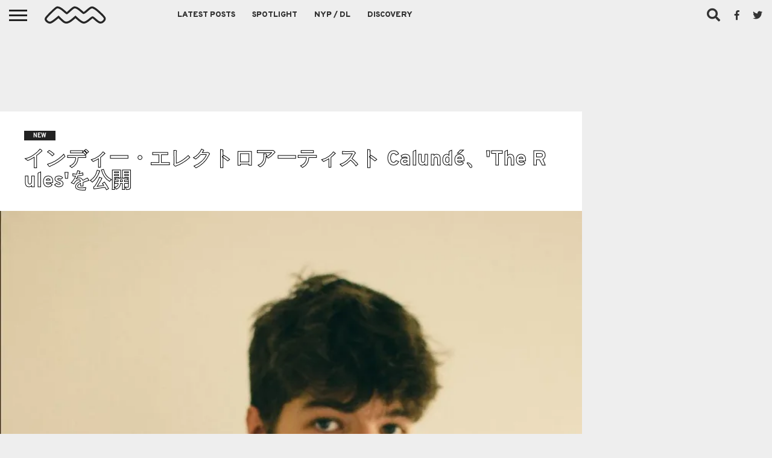

--- FILE ---
content_type: text/html; charset=UTF-8
request_url: https://nichemusic.info/calunde-the-rules/
body_size: 18360
content:
<!DOCTYPE html><html dir="ltr" lang="ja"><head><meta charset="UTF-8" ><meta name="viewport" id="viewport" content="width=device-width, initial-scale=1.0, maximum-scale=1.0, minimum-scale=1.0, user-scalable=no" /><link rel="stylesheet" id="ao_optimized_gfonts" href="https://fonts.googleapis.com/css?family=Oswald%3A400%2C700%7CLato%3A400%2C700%7CWork+Sans%3A900%7CMontserrat%3A400%2C700%7COpen+Sans%3A800%7CPlayfair+Display%3A400%2C700%2C900%7CQuicksand%7CRaleway%3A200%2C400%2C700%7CRoboto+Slab%3A400%2C700%7COverpass%3A100%2C200%2C300%2C400%2C500%2C600%2C700%2C800%2C900%7COverpass%3A100%2C200%2C300%2C400%2C500%2C600%2C700%2C800%2C900%7COverpass%3A100%2C200%2C300%2C400%2C500%2C600%2C700%2C800%2C900%7COverpass%3A100%2C200%2C300%2C400%2C500%2C600%2C700%2C800%2C900%7COverpass%3A100%2C200%2C300%2C400%2C500%2C600%2C700%2C800%2C900%26subset%3Dlatin%2Clatin-ext%2Ccyrillic%2Ccyrillic-ext%2Cgreek-ext%2Cgreek%2Cvietnamese&amp;display=swap"><link rel="alternate" type="application/rss+xml" title="RSS 2.0" href="https://nichemusic.info/feed/" /><link rel="alternate" type="text/xml" title="RSS .92" href="https://nichemusic.info/feed/rss/" /><link rel="alternate" type="application/atom+xml" title="Atom 0.3" href="https://nichemusic.info/feed/atom/" /><link rel="pingback" href="https://nichemusic.info/xmlrpc.php" /><meta property="og:image" content="https://nichemusic.info/wp-content/uploads/2020/06/Calunde-760x600.jpg" /><meta name="twitter:image" content="https://nichemusic.info/wp-content/uploads/2020/06/Calunde-760x600.jpg" /><meta property="fb:app_id" content="434494133401187" /><meta property="og:type" content="article" /><meta name="og:url" content="https://nichemusic.info/calunde-the-rules/"><meta name="og:title" content="インディー・エレクトロアーティスト Calundé、'The Rules'を公開"><meta property="og:description" content="オランダ出身のDJ・プロデューサー・コンポーザー Calundéが、5/29にNine And A Halfからリリースしたニューシングル 'The Rules'を公開！ 4月に発表したシングル 'Don't Mind  [&hellip;]" /><meta name="twitter:card" content="summary_large_image"><meta name="twitter:url" content="https://nichemusic.info/calunde-the-rules/"><meta name="twitter:title" content="インディー・エレクトロアーティスト Calundé、'The Rules'を公開"><meta name="twitter:description" content="オランダ出身のDJ・プロデューサー・コンポーザー Calundéが、5/29にNine And A Halfからリリースしたニューシングル 'The Rules'を公開！ 4月に発表したシングル 'Don't Mind  [&hellip;]"><title>インディー・エレクトロアーティスト Calundé、'The Rules'を公開 | Niche Music</title><meta name="description" content="オランダ出身のDIYアーティスト Calundéが、5/29にNine And A Halfからリリースしたニューシングル &#039;The Rules&#039;を公開！" /><meta name="robots" content="max-snippet:-1, max-image-preview:large, max-video-preview:-1" /><meta name="author" content="nichemusic"/><meta name="google-site-verification" content="x6BQnC9vUwFolaY_njis2wPRX2qC2GhaQevFJYKUOAU" /><meta name="msvalidate.01" content="BB75777B7DF589866BAF9DF99BF231EF" /><link rel="canonical" href="https://nichemusic.info/calunde-the-rules/" /><meta name="generator" content="All in One SEO (AIOSEO) 4.9.3" /> <script type="application/ld+json" class="aioseo-schema">{"@context":"https:\/\/schema.org","@graph":[{"@type":"Article","@id":"https:\/\/nichemusic.info\/calunde-the-rules\/#article","name":"\u30a4\u30f3\u30c7\u30a3\u30fc\u30fb\u30a8\u30ec\u30af\u30c8\u30ed\u30a2\u30fc\u30c6\u30a3\u30b9\u30c8 Calund\u00e9\u3001'The Rules'\u3092\u516c\u958b | Niche Music","headline":"\u30a4\u30f3\u30c7\u30a3\u30fc\u30fb\u30a8\u30ec\u30af\u30c8\u30ed\u30a2\u30fc\u30c6\u30a3\u30b9\u30c8 Calund\u00e9\u3001'The Rules'\u3092\u516c\u958b","author":{"@id":"https:\/\/nichemusic.info\/author\/__\/#author"},"publisher":{"@id":"https:\/\/nichemusic.info\/#person"},"image":{"@type":"ImageObject","url":"https:\/\/nichemusic.info\/wp-content\/uploads\/2020\/06\/Calunde.jpg","width":760,"height":1087,"caption":"Calunde"},"datePublished":"2020-06-01T10:12:04+09:00","dateModified":"2020-06-01T10:12:04+09:00","inLanguage":"ja","mainEntityOfPage":{"@id":"https:\/\/nichemusic.info\/calunde-the-rules\/#webpage"},"isPartOf":{"@id":"https:\/\/nichemusic.info\/calunde-the-rules\/#webpage"},"articleSection":"NEW, alternative, Calund\u00e9, electronic, r&amp;b, soul, Netherlands"},{"@type":"BreadcrumbList","@id":"https:\/\/nichemusic.info\/calunde-the-rules\/#breadcrumblist","itemListElement":[{"@type":"ListItem","@id":"https:\/\/nichemusic.info#listItem","position":1,"name":"\u30db\u30fc\u30e0","item":"https:\/\/nichemusic.info","nextItem":{"@type":"ListItem","@id":"https:\/\/nichemusic.info\/news\/#listItem","name":"NEW"}},{"@type":"ListItem","@id":"https:\/\/nichemusic.info\/news\/#listItem","position":2,"name":"NEW","item":"https:\/\/nichemusic.info\/news\/","nextItem":{"@type":"ListItem","@id":"https:\/\/nichemusic.info\/calunde-the-rules\/#listItem","name":"\u30a4\u30f3\u30c7\u30a3\u30fc\u30fb\u30a8\u30ec\u30af\u30c8\u30ed\u30a2\u30fc\u30c6\u30a3\u30b9\u30c8 Calund\u00e9\u3001'The Rules'\u3092\u516c\u958b"},"previousItem":{"@type":"ListItem","@id":"https:\/\/nichemusic.info#listItem","name":"\u30db\u30fc\u30e0"}},{"@type":"ListItem","@id":"https:\/\/nichemusic.info\/calunde-the-rules\/#listItem","position":3,"name":"\u30a4\u30f3\u30c7\u30a3\u30fc\u30fb\u30a8\u30ec\u30af\u30c8\u30ed\u30a2\u30fc\u30c6\u30a3\u30b9\u30c8 Calund\u00e9\u3001'The Rules'\u3092\u516c\u958b","previousItem":{"@type":"ListItem","@id":"https:\/\/nichemusic.info\/news\/#listItem","name":"NEW"}}]},{"@type":"Person","@id":"https:\/\/nichemusic.info\/#person","name":"nichemusic"},{"@type":"Person","@id":"https:\/\/nichemusic.info\/author\/__\/#author","url":"https:\/\/nichemusic.info\/author\/__\/","name":"nichemusic"},{"@type":"WebPage","@id":"https:\/\/nichemusic.info\/calunde-the-rules\/#webpage","url":"https:\/\/nichemusic.info\/calunde-the-rules\/","name":"\u30a4\u30f3\u30c7\u30a3\u30fc\u30fb\u30a8\u30ec\u30af\u30c8\u30ed\u30a2\u30fc\u30c6\u30a3\u30b9\u30c8 Calund\u00e9\u3001'The Rules'\u3092\u516c\u958b | Niche Music","description":"\u30aa\u30e9\u30f3\u30c0\u51fa\u8eab\u306eDIY\u30a2\u30fc\u30c6\u30a3\u30b9\u30c8 Calund\u00e9\u304c\u30015\/29\u306bNine And A Half\u304b\u3089\u30ea\u30ea\u30fc\u30b9\u3057\u305f\u30cb\u30e5\u30fc\u30b7\u30f3\u30b0\u30eb 'The Rules'\u3092\u516c\u958b\uff01","inLanguage":"ja","isPartOf":{"@id":"https:\/\/nichemusic.info\/#website"},"breadcrumb":{"@id":"https:\/\/nichemusic.info\/calunde-the-rules\/#breadcrumblist"},"author":{"@id":"https:\/\/nichemusic.info\/author\/__\/#author"},"creator":{"@id":"https:\/\/nichemusic.info\/author\/__\/#author"},"image":{"@type":"ImageObject","url":"https:\/\/nichemusic.info\/wp-content\/uploads\/2020\/06\/Calunde.jpg","@id":"https:\/\/nichemusic.info\/calunde-the-rules\/#mainImage","width":760,"height":1087,"caption":"Calunde"},"primaryImageOfPage":{"@id":"https:\/\/nichemusic.info\/calunde-the-rules\/#mainImage"},"datePublished":"2020-06-01T10:12:04+09:00","dateModified":"2020-06-01T10:12:04+09:00"},{"@type":"WebSite","@id":"https:\/\/nichemusic.info\/#website","url":"https:\/\/nichemusic.info\/","name":"Niche Music","alternateName":"\u30cb\u30c3\u30c1\u30df\u30e5\u30fc\u30b8\u30c3\u30af","description":"\u30cb\u30c3\u30c1\u30df\u30e5\u30fc\u30b8\u30c3\u30af","inLanguage":"ja","publisher":{"@id":"https:\/\/nichemusic.info\/#person"}}]}</script> <link rel='dns-prefetch' href='//netdna.bootstrapcdn.com' /><link rel='dns-prefetch' href='//v0.wordpress.com' /><link href='https://fonts.gstatic.com' crossorigin='anonymous' rel='preconnect' /><link rel="alternate" type="application/rss+xml" title="Niche Music &raquo; フィード" href="https://nichemusic.info/feed/" /><link rel="alternate" title="oEmbed (JSON)" type="application/json+oembed" href="https://nichemusic.info/wp-json/oembed/1.0/embed?url=https%3A%2F%2Fnichemusic.info%2Fcalunde-the-rules%2F" /><link rel="alternate" title="oEmbed (XML)" type="text/xml+oembed" href="https://nichemusic.info/wp-json/oembed/1.0/embed?url=https%3A%2F%2Fnichemusic.info%2Fcalunde-the-rules%2F&#038;format=xml" /><style id='wp-img-auto-sizes-contain-inline-css' type='text/css'>img:is([sizes=auto i],[sizes^="auto," i]){contain-intrinsic-size:3000px 1500px}</style><link rel='stylesheet' id='wp-block-library-css' href='https://nichemusic.info/wp-includes/css/dist/block-library/style.min.css' type='text/css' media='all' /><style id='global-styles-inline-css' type='text/css'>:root{--wp--preset--aspect-ratio--square:1;--wp--preset--aspect-ratio--4-3:4/3;--wp--preset--aspect-ratio--3-4:3/4;--wp--preset--aspect-ratio--3-2:3/2;--wp--preset--aspect-ratio--2-3:2/3;--wp--preset--aspect-ratio--16-9:16/9;--wp--preset--aspect-ratio--9-16:9/16;--wp--preset--color--black:#000;--wp--preset--color--cyan-bluish-gray:#abb8c3;--wp--preset--color--white:#fff;--wp--preset--color--pale-pink:#f78da7;--wp--preset--color--vivid-red:#cf2e2e;--wp--preset--color--luminous-vivid-orange:#ff6900;--wp--preset--color--luminous-vivid-amber:#fcb900;--wp--preset--color--light-green-cyan:#7bdcb5;--wp--preset--color--vivid-green-cyan:#00d084;--wp--preset--color--pale-cyan-blue:#8ed1fc;--wp--preset--color--vivid-cyan-blue:#0693e3;--wp--preset--color--vivid-purple:#9b51e0;--wp--preset--gradient--vivid-cyan-blue-to-vivid-purple:linear-gradient(135deg,#0693e3 0%,#9b51e0 100%);--wp--preset--gradient--light-green-cyan-to-vivid-green-cyan:linear-gradient(135deg,#7adcb4 0%,#00d082 100%);--wp--preset--gradient--luminous-vivid-amber-to-luminous-vivid-orange:linear-gradient(135deg,#fcb900 0%,#ff6900 100%);--wp--preset--gradient--luminous-vivid-orange-to-vivid-red:linear-gradient(135deg,#ff6900 0%,#cf2e2e 100%);--wp--preset--gradient--very-light-gray-to-cyan-bluish-gray:linear-gradient(135deg,#eee 0%,#a9b8c3 100%);--wp--preset--gradient--cool-to-warm-spectrum:linear-gradient(135deg,#4aeadc 0%,#9778d1 20%,#cf2aba 40%,#ee2c82 60%,#fb6962 80%,#fef84c 100%);--wp--preset--gradient--blush-light-purple:linear-gradient(135deg,#ffceec 0%,#9896f0 100%);--wp--preset--gradient--blush-bordeaux:linear-gradient(135deg,#fecda5 0%,#fe2d2d 50%,#6b003e 100%);--wp--preset--gradient--luminous-dusk:linear-gradient(135deg,#ffcb70 0%,#c751c0 50%,#4158d0 100%);--wp--preset--gradient--pale-ocean:linear-gradient(135deg,#fff5cb 0%,#b6e3d4 50%,#33a7b5 100%);--wp--preset--gradient--electric-grass:linear-gradient(135deg,#caf880 0%,#71ce7e 100%);--wp--preset--gradient--midnight:linear-gradient(135deg,#020381 0%,#2874fc 100%);--wp--preset--font-size--small:13px;--wp--preset--font-size--medium:20px;--wp--preset--font-size--large:36px;--wp--preset--font-size--x-large:42px;--wp--preset--spacing--20:.44rem;--wp--preset--spacing--30:.67rem;--wp--preset--spacing--40:1rem;--wp--preset--spacing--50:1.5rem;--wp--preset--spacing--60:2.25rem;--wp--preset--spacing--70:3.38rem;--wp--preset--spacing--80:5.06rem;--wp--preset--shadow--natural:6px 6px 9px rgba(0,0,0,.2);--wp--preset--shadow--deep:12px 12px 50px rgba(0,0,0,.4);--wp--preset--shadow--sharp:6px 6px 0px rgba(0,0,0,.2);--wp--preset--shadow--outlined:6px 6px 0px -3px #fff,6px 6px #000;--wp--preset--shadow--crisp:6px 6px 0px #000}:where(.is-layout-flex){gap:.5em}:where(.is-layout-grid){gap:.5em}body .is-layout-flex{display:flex}.is-layout-flex{flex-wrap:wrap;align-items:center}.is-layout-flex>:is(*,div){margin:0}body .is-layout-grid{display:grid}.is-layout-grid>:is(*,div){margin:0}:where(.wp-block-columns.is-layout-flex){gap:2em}:where(.wp-block-columns.is-layout-grid){gap:2em}:where(.wp-block-post-template.is-layout-flex){gap:1.25em}:where(.wp-block-post-template.is-layout-grid){gap:1.25em}.has-black-color{color:var(--wp--preset--color--black) !important}.has-cyan-bluish-gray-color{color:var(--wp--preset--color--cyan-bluish-gray) !important}.has-white-color{color:var(--wp--preset--color--white) !important}.has-pale-pink-color{color:var(--wp--preset--color--pale-pink) !important}.has-vivid-red-color{color:var(--wp--preset--color--vivid-red) !important}.has-luminous-vivid-orange-color{color:var(--wp--preset--color--luminous-vivid-orange) !important}.has-luminous-vivid-amber-color{color:var(--wp--preset--color--luminous-vivid-amber) !important}.has-light-green-cyan-color{color:var(--wp--preset--color--light-green-cyan) !important}.has-vivid-green-cyan-color{color:var(--wp--preset--color--vivid-green-cyan) !important}.has-pale-cyan-blue-color{color:var(--wp--preset--color--pale-cyan-blue) !important}.has-vivid-cyan-blue-color{color:var(--wp--preset--color--vivid-cyan-blue) !important}.has-vivid-purple-color{color:var(--wp--preset--color--vivid-purple) !important}.has-black-background-color{background-color:var(--wp--preset--color--black) !important}.has-cyan-bluish-gray-background-color{background-color:var(--wp--preset--color--cyan-bluish-gray) !important}.has-white-background-color{background-color:var(--wp--preset--color--white) !important}.has-pale-pink-background-color{background-color:var(--wp--preset--color--pale-pink) !important}.has-vivid-red-background-color{background-color:var(--wp--preset--color--vivid-red) !important}.has-luminous-vivid-orange-background-color{background-color:var(--wp--preset--color--luminous-vivid-orange) !important}.has-luminous-vivid-amber-background-color{background-color:var(--wp--preset--color--luminous-vivid-amber) !important}.has-light-green-cyan-background-color{background-color:var(--wp--preset--color--light-green-cyan) !important}.has-vivid-green-cyan-background-color{background-color:var(--wp--preset--color--vivid-green-cyan) !important}.has-pale-cyan-blue-background-color{background-color:var(--wp--preset--color--pale-cyan-blue) !important}.has-vivid-cyan-blue-background-color{background-color:var(--wp--preset--color--vivid-cyan-blue) !important}.has-vivid-purple-background-color{background-color:var(--wp--preset--color--vivid-purple) !important}.has-black-border-color{border-color:var(--wp--preset--color--black) !important}.has-cyan-bluish-gray-border-color{border-color:var(--wp--preset--color--cyan-bluish-gray) !important}.has-white-border-color{border-color:var(--wp--preset--color--white) !important}.has-pale-pink-border-color{border-color:var(--wp--preset--color--pale-pink) !important}.has-vivid-red-border-color{border-color:var(--wp--preset--color--vivid-red) !important}.has-luminous-vivid-orange-border-color{border-color:var(--wp--preset--color--luminous-vivid-orange) !important}.has-luminous-vivid-amber-border-color{border-color:var(--wp--preset--color--luminous-vivid-amber) !important}.has-light-green-cyan-border-color{border-color:var(--wp--preset--color--light-green-cyan) !important}.has-vivid-green-cyan-border-color{border-color:var(--wp--preset--color--vivid-green-cyan) !important}.has-pale-cyan-blue-border-color{border-color:var(--wp--preset--color--pale-cyan-blue) !important}.has-vivid-cyan-blue-border-color{border-color:var(--wp--preset--color--vivid-cyan-blue) !important}.has-vivid-purple-border-color{border-color:var(--wp--preset--color--vivid-purple) !important}.has-vivid-cyan-blue-to-vivid-purple-gradient-background{background:var(--wp--preset--gradient--vivid-cyan-blue-to-vivid-purple) !important}.has-light-green-cyan-to-vivid-green-cyan-gradient-background{background:var(--wp--preset--gradient--light-green-cyan-to-vivid-green-cyan) !important}.has-luminous-vivid-amber-to-luminous-vivid-orange-gradient-background{background:var(--wp--preset--gradient--luminous-vivid-amber-to-luminous-vivid-orange) !important}.has-luminous-vivid-orange-to-vivid-red-gradient-background{background:var(--wp--preset--gradient--luminous-vivid-orange-to-vivid-red) !important}.has-very-light-gray-to-cyan-bluish-gray-gradient-background{background:var(--wp--preset--gradient--very-light-gray-to-cyan-bluish-gray) !important}.has-cool-to-warm-spectrum-gradient-background{background:var(--wp--preset--gradient--cool-to-warm-spectrum) !important}.has-blush-light-purple-gradient-background{background:var(--wp--preset--gradient--blush-light-purple) !important}.has-blush-bordeaux-gradient-background{background:var(--wp--preset--gradient--blush-bordeaux) !important}.has-luminous-dusk-gradient-background{background:var(--wp--preset--gradient--luminous-dusk) !important}.has-pale-ocean-gradient-background{background:var(--wp--preset--gradient--pale-ocean) !important}.has-electric-grass-gradient-background{background:var(--wp--preset--gradient--electric-grass) !important}.has-midnight-gradient-background{background:var(--wp--preset--gradient--midnight) !important}.has-small-font-size{font-size:var(--wp--preset--font-size--small) !important}.has-medium-font-size{font-size:var(--wp--preset--font-size--medium) !important}.has-large-font-size{font-size:var(--wp--preset--font-size--large) !important}.has-x-large-font-size{font-size:var(--wp--preset--font-size--x-large) !important}</style><style id='classic-theme-styles-inline-css' type='text/css'>/*! This file is auto-generated */
.wp-block-button__link{color:#fff;background-color:#32373c;border-radius:9999px;box-shadow:none;text-decoration:none;padding:calc(.667em + 2px) calc(1.333em + 2px);font-size:1.125em}.wp-block-file__button{background:#32373c;color:#fff;text-decoration:none}</style><link rel='stylesheet' id='mvp-fontawesome-css' href='//netdna.bootstrapcdn.com/font-awesome/4.7.0/css/font-awesome.css' type='text/css' media='all' /><link rel='stylesheet' id='chld_thm_cfg_parent-css' href='https://nichemusic.info/wp-content/cache/autoptimize/css/autoptimize_single_34ec95923886337b4f85f522b1283260.css' type='text/css' media='all' /><link rel='stylesheet' id='mvp-reset-css' href='https://nichemusic.info/wp-content/cache/autoptimize/css/autoptimize_single_e3b6f6072441d38e24f652d7c7e0702b.css' type='text/css' media='all' /><link rel='stylesheet' id='mvp-style-css' href='https://nichemusic.info/wp-content/cache/autoptimize/css/autoptimize_single_90bc111fd1b5b179eb4a4bc601c1fd3d.css' type='text/css' media='all' /><link rel='stylesheet' id='mvp-media-queries-css' href='https://nichemusic.info/wp-content/cache/autoptimize/css/autoptimize_single_e4a1037aecd3f1c49ee7d5ea630cee97.css' type='text/css' media='all' /> <script type="text/javascript" src="https://nichemusic.info/wp-includes/js/jquery/jquery.min.js" id="jquery-core-js"></script> <script defer type="text/javascript" src="https://nichemusic.info/wp-includes/js/jquery/jquery-migrate.min.js" id="jquery-migrate-js"></script> <link rel="https://api.w.org/" href="https://nichemusic.info/wp-json/" /><link rel="alternate" title="JSON" type="application/json" href="https://nichemusic.info/wp-json/wp/v2/posts/62604" /><link rel="EditURI" type="application/rsd+xml" title="RSD" href="https://nichemusic.info/xmlrpc.php?rsd" /><meta name="generator" content="WordPress 6.9" /><link rel='shortlink' href='https://nichemusic.info/?p=62604' /><style type='text/css'>#wallpaper{background:url() no-repeat 50% 0}body,.blog-widget-text p,.feat-widget-text p,.post-info-right,span.post-excerpt,span.feat-caption,span.soc-count-text,#content-main p,#commentspopup .comments-pop,.archive-list-text p,.author-box-bot p,#post-404 p,.foot-widget,#home-feat-text p,.feat-top2-left-text p,.feat-wide1-text p,.feat-wide4-text p,#content-main table,.foot-copy p,.video-main-text p{font-family:'Overpass',sans-serif}a,a:visited,.post-info-name a{color:#04025b}a:hover{color:#999}.fly-but-wrap,span.feat-cat,span.post-head-cat,.prev-next-text a,.prev-next-text a:visited,.prev-next-text a:hover{background:#222}.fly-but-wrap{background:#eee}.fly-but-wrap span{background:#222}.woocommerce .star-rating span:before{color:#222}.woocommerce .widget_price_filter .ui-slider .ui-slider-range,.woocommerce .widget_price_filter .ui-slider .ui-slider-handle{background-color:#222}.woocommerce span.onsale,.woocommerce #respond input#submit.alt,.woocommerce a.button.alt,.woocommerce button.button.alt,.woocommerce input.button.alt,.woocommerce #respond input#submit.alt:hover,.woocommerce a.button.alt:hover,.woocommerce button.button.alt:hover,.woocommerce input.button.alt:hover{background-color:#222}span.post-header{border-top:4px solid #222}#main-nav-wrap,nav.main-menu-wrap,.nav-logo,.nav-right-wrap,.nav-menu-out,.nav-logo-out,#head-main-top{-webkit-backface-visibility:hidden;background:#eee}nav.main-menu-wrap ul li a,.nav-menu-out:hover ul li:hover a,.nav-menu-out:hover span.nav-search-but:hover i,.nav-menu-out:hover span.nav-soc-but:hover i,span.nav-search-but i,span.nav-soc-but i{color:#333}.nav-menu-out:hover li.menu-item-has-children:hover a:after,nav.main-menu-wrap ul li.menu-item-has-children a:after{border-color:#333 transparent transparent}.nav-menu-out:hover ul li a,.nav-menu-out:hover span.nav-search-but i,.nav-menu-out:hover span.nav-soc-but i{color:#000}.nav-menu-out:hover li.menu-item-has-children a:after{border-color:#000 transparent transparent}.nav-menu-out:hover ul li ul.mega-list li a,.side-list-text p,.row-widget-text p,.blog-widget-text h2,.feat-widget-text h2,.archive-list-text h2,h2.author-list-head a,.mvp-related-text a{color:#222}ul.mega-list li:hover a,ul.side-list li:hover .side-list-text p,ul.row-widget-list li:hover .row-widget-text p,ul.blog-widget-list li:hover .blog-widget-text h2,.feat-widget-wrap:hover .feat-widget-text h2,ul.archive-list li:hover .archive-list-text h2,ul.archive-col-list li:hover .archive-list-text h2,h2.author-list-head a:hover,.mvp-related-posts ul li:hover .mvp-related-text a{color:#999 !important}span.more-posts-text,a.inf-more-but,#comments-button a,#comments-button span.comment-but-text{border:1px solid #04025b}span.more-posts-text,a.inf-more-but,#comments-button a,#comments-button span.comment-but-text{color:#04025b !important}#comments-button a:hover,#comments-button span.comment-but-text:hover,a.inf-more-but:hover,span.more-posts-text:hover{background:#04025b}nav.main-menu-wrap ul li a,ul.col-tabs li a,nav.fly-nav-menu ul li a,.foot-menu .menu li a{font-family:'Overpass',sans-serif}.feat-top2-right-text h2,.side-list-text p,.side-full-text p,.row-widget-text p,.feat-widget-text h2,.blog-widget-text h2,.prev-next-text a,.prev-next-text a:visited,.prev-next-text a:hover,span.post-header,.archive-list-text h2,#woo-content h1.page-title,.woocommerce div.product .product_title,.woocommerce ul.products li.product h3,.video-main-text h2,.mvp-related-text a{font-family:'Overpass',sans-serif}.feat-wide-sub-text h2,#home-feat-text h2,.feat-top2-left-text h2,.feat-wide1-text h2,.feat-wide4-text h2,.feat-wide5-text h2,h1.post-title,#content-main h1.post-title,#post-404 h1,h1.post-title-wide,#content-main blockquote p,#commentspopup #content-main h1{font-family:'Overpass',sans-serif}h3.home-feat-title,h3.side-list-title,#infscr-loading,.score-nav-menu select,h1.cat-head,h1.arch-head,h2.author-list-head,h3.foot-head,.woocommerce ul.product_list_widget span.product-title,.woocommerce ul.product_list_widget li a,.woocommerce #reviews #comments ol.commentlist li .comment-text p.meta,.woocommerce .related h2,.woocommerce div.product .woocommerce-tabs .panel h2,.woocommerce div.product .product_title,#content-main h1,#content-main h2,#content-main h3,#content-main h4,#content-main h5,#content-main h6{font-family:'Overpass',sans-serif}</style><style type="text/css">.post-cont-out,.post-cont-in{margin-right:0}.nav-links{display:none}#fly-wrap{background:#fff}ul.fly-bottom-soc li{border-top:1px solid #666}nav.fly-nav-menu ul li{border-top:1px solid #ddd}nav.fly-nav-menu ul li a{color:#555}nav.fly-nav-menu ul li a:hover{color:#bbb}nav.fly-nav-menu ul li ul.sub-menu{border-top:1px solid #ddd}.feat-info-views{display:none}</style><style>.wp-block-gallery.is-cropped .blocks-gallery-item picture{height:100%;width:100%}</style><link rel="icon" href="https://nichemusic.info/wp-content/uploads/2016/08/cropped-nm-logo-favicon-3-32x32.jpg" sizes="32x32" /><link rel="icon" href="https://nichemusic.info/wp-content/uploads/2016/08/cropped-nm-logo-favicon-3-192x192.jpg" sizes="192x192" /><link rel="apple-touch-icon" href="https://nichemusic.info/wp-content/uploads/2016/08/cropped-nm-logo-favicon-3-180x180.jpg" /><meta name="msapplication-TileImage" content="https://nichemusic.info/wp-content/uploads/2016/08/cropped-nm-logo-favicon-3-270x270.jpg" /> <script async
     crossorigin="anonymous" data-type="lazy" data-src="https://pagead2.googlesyndication.com/pagead/js/adsbygoogle.js?client=ca-pub-8619403342975191"></script>  <script defer data-type="lazy" data-src="https://www.googletagmanager.com/gtag/js?id=UA-53524846-3"></script> <script defer src="[data-uri]"></script> </head><body class="wp-singular post-template-default single single-post postid-62604 single-format-standard wp-embed-responsive wp-theme-flex-mag352 wp-child-theme-flex-mag352-child"><div id="site" class="left relative"><div id="site-wrap" class="left relative"><div id="fly-wrap"><div class="fly-wrap-out"><div class="fly-side-wrap"><ul class="fly-bottom-soc left relative"><li class="fb-soc"> <a href="https://www.facebook.com/pages/Niche-Music/764493246944602" target="_blank"> <i class="fa fa-facebook-square fa-2"></i> </a></li><li class="twit-soc"> <a href="https://twitter.com/nichemusic_info" target="_blank"> <i class="fa fa-twitter fa-2"></i> </a></li><li class="rss-soc"> <a href="https://soundcloud.com/nichemusic" target="_blank"> <i class="fa fa-soundcloud fa-2"></i> </a></li></ul></div><div class="fly-wrap-in"><div id="fly-menu-wrap"><nav class="fly-nav-menu left relative"><div class="menu-flyout-container"><ul id="menu-flyout" class="menu"><li id="menu-item-72044" class="menu-item menu-item-type-post_type menu-item-object-page menu-item-home menu-item-72044"><a href="https://nichemusic.info/">Niche Music</a></li><li id="menu-item-34684" class="menu-item menu-item-type-post_type menu-item-object-page menu-item-34684"><a href="https://nichemusic.info/latest-posts/">Latest Posts</a></li><li id="menu-item-34687" class="menu-item menu-item-type-taxonomy menu-item-object-category menu-item-34687"><a href="https://nichemusic.info/spotlight/">Spotlight</a></li><li id="menu-item-34688" class="menu-item menu-item-type-taxonomy menu-item-object-category menu-item-34688"><a href="https://nichemusic.info/download/">NYP / DL</a></li><li id="menu-item-51510" class="menu-item menu-item-type-post_type menu-item-object-page menu-item-51510"><a href="https://nichemusic.info/archive-discovery/">Discovery</a></li></ul></div><form method="get" id="searchform" action="https://nichemusic.info/"> <input type="text" name="s" id="s" value="Search" onfocus='if (this.value == "Search") { this.value = ""; }' onblur='if (this.value == "") { this.value = "Search"; }' /> <input type="hidden" id="searchsubmit" value="Search" /></form><div class="tag-cloud left relative"> <a href="https://nichemusic.info/tag/rock/">rock</a><a href="https://nichemusic.info/tag/pop/">pop</a><a href="https://nichemusic.info/tag/alternative/">alternative</a><a href="https://nichemusic.info/tag/electronic/">electronic</a><a href="https://nichemusic.info/tag/ssw/">ssw</a><a href="https://nichemusic.info/tag/folk/">folk</a><a href="https://nichemusic.info/tag/psych/">Psych</a><a href="https://nichemusic.info/tag/dreampop/">dreampop</a><a href="https://nichemusic.info/tag/postpunk/">postpunk</a><a href="https://nichemusic.info/tag/lo-fi/">lo-fi</a><a href="https://nichemusic.info/tag/garage/">Garage</a><a href="https://nichemusic.info/tag/experimental/">experimental</a><a href="https://nichemusic.info/tag/synthpop/">Synthpop</a><a href="https://nichemusic.info/tag/punk/">punk</a><a href="https://nichemusic.info/tag/shoegaze/">shoegaze</a><a href="https://nichemusic.info/tag/soul/">soul</a><a href="https://nichemusic.info/tag/bedroom/">bedroom</a><a href="https://nichemusic.info/tag/rb/">r&amp;b</a></div></nav></div></div></div></div><div id="head-main-wrap" class="left relative"><div id="head-main-top" class="left relative"></div><div id="main-nav-wrap"><div class="nav-out"><div class="nav-in"><div id="main-nav-cont" class="left" itemscope itemtype="http://schema.org/Organization"><div class="nav-logo-out"><div class="nav-left-wrap left relative"><div class="fly-but-wrap left relative"> <span></span> <span></span> <span></span> <span></span></div><div class="nav-logo left"> <a itemprop="url" href="https://nichemusic.info/"><img itemprop="logo" src="https://nichemusic.info/wp-content/uploads/2022/03/nm-logo-css.svg" alt="Niche Music" data-rjs="2" /></a><h2 class="mvp-logo-title">Niche Music</h2></div></div><div class="nav-logo-in"><div class="nav-menu-out"><div class="nav-menu-in"><nav class="main-menu-wrap left"><div class="menu-main-container"><ul id="menu-main" class="menu"><li id="menu-item-22822" class="menu-item menu-item-type-post_type menu-item-object-page menu-item-22822"><a href="https://nichemusic.info/latest-posts/">Latest Posts</a></li><li id="menu-item-22828" class="mega-dropdown menu-item menu-item-type-taxonomy menu-item-object-category menu-item-22828"><a href="https://nichemusic.info/spotlight/">Spotlight</a><div class="mega-dropdown"><ul class="mega-list"><li><a href="https://nichemusic.info/special-friend-breakfast/"><div class="mega-img"><picture><source srcset="https://nichemusic.info/wp-content/uploads/2026/01/Special-Friend-300x180.jpg.webp 300w, https://nichemusic.info/wp-content/uploads/2026/01/Special-Friend-1000x600.jpg.webp 1000w, https://nichemusic.info/wp-content/uploads/2026/01/Special-Friend-450x270.jpg.webp 450w" sizes='auto, (max-width: 300px) 100vw, 300px' type="image/webp"><img width="300" height="180" src="https://nichemusic.info/wp-content/uploads/2026/01/Special-Friend-300x180.jpg" class="unlazy wp-post-image" alt="Special Friend" decoding="async" loading="lazy" srcset="https://nichemusic.info/wp-content/uploads/2026/01/Special-Friend-300x180.jpg 300w, https://nichemusic.info/wp-content/uploads/2026/01/Special-Friend-1000x600.jpg 1000w, https://nichemusic.info/wp-content/uploads/2026/01/Special-Friend-450x270.jpg 450w" sizes="auto, (max-width: 300px) 100vw, 300px" data-eio="p" /></picture></div>Special Friend、'Breakfast'のMVを公開</a></li><li><a href="https://nichemusic.info/inuit-pagoda-no-north/"><div class="mega-img"><picture><source srcset="https://nichemusic.info/wp-content/uploads/2026/01/Inuit-Pagoda-300x180.jpg.webp 300w, https://nichemusic.info/wp-content/uploads/2026/01/Inuit-Pagoda-1000x600.jpg.webp 1000w, https://nichemusic.info/wp-content/uploads/2026/01/Inuit-Pagoda-450x270.jpg.webp 450w" sizes='auto, (max-width: 300px) 100vw, 300px' type="image/webp"><img width="300" height="180" src="https://nichemusic.info/wp-content/uploads/2026/01/Inuit-Pagoda-300x180.jpg" class="unlazy wp-post-image" alt="Inuit Pagoda" decoding="async" loading="lazy" srcset="https://nichemusic.info/wp-content/uploads/2026/01/Inuit-Pagoda-300x180.jpg 300w, https://nichemusic.info/wp-content/uploads/2026/01/Inuit-Pagoda-1000x600.jpg 1000w, https://nichemusic.info/wp-content/uploads/2026/01/Inuit-Pagoda-450x270.jpg 450w" sizes="auto, (max-width: 300px) 100vw, 300px" data-eio="p" /></picture></div>Inuit Pagoda、'No North'を公開</a></li><li><a href="https://nichemusic.info/to-die-on-ice-unestate/"><div class="mega-img"><picture><source srcset="https://nichemusic.info/wp-content/uploads/2026/01/TO-DIE-ON-ICE-300x180.jpg.webp 300w, https://nichemusic.info/wp-content/uploads/2026/01/TO-DIE-ON-ICE-1000x600.jpg.webp 1000w, https://nichemusic.info/wp-content/uploads/2026/01/TO-DIE-ON-ICE-450x270.jpg.webp 450w" sizes='auto, (max-width: 300px) 100vw, 300px' type="image/webp"><img width="300" height="180" src="https://nichemusic.info/wp-content/uploads/2026/01/TO-DIE-ON-ICE-300x180.jpg" class="unlazy wp-post-image" alt="TO DIE ON ICE" decoding="async" loading="lazy" srcset="https://nichemusic.info/wp-content/uploads/2026/01/TO-DIE-ON-ICE-300x180.jpg 300w, https://nichemusic.info/wp-content/uploads/2026/01/TO-DIE-ON-ICE-1000x600.jpg 1000w, https://nichemusic.info/wp-content/uploads/2026/01/TO-DIE-ON-ICE-450x270.jpg 450w" sizes="auto, (max-width: 300px) 100vw, 300px" data-eio="p" /></picture></div>TO DIE ON ICE、'UN'ESTATE'を公開</a></li><li><a href="https://nichemusic.info/robber-robber-the-sound-it-made/"><div class="mega-img"><picture><source srcset="https://nichemusic.info/wp-content/uploads/2026/01/Robber-Robber-300x180.jpg.webp 300w, https://nichemusic.info/wp-content/uploads/2026/01/Robber-Robber-1000x600.jpg.webp 1000w, https://nichemusic.info/wp-content/uploads/2026/01/Robber-Robber-450x270.jpg.webp 450w" sizes='auto, (max-width: 300px) 100vw, 300px' type="image/webp"><img width="300" height="180" src="https://nichemusic.info/wp-content/uploads/2026/01/Robber-Robber-300x180.jpg" class="unlazy wp-post-image" alt="Robber Robber" decoding="async" loading="lazy" srcset="https://nichemusic.info/wp-content/uploads/2026/01/Robber-Robber-300x180.jpg 300w, https://nichemusic.info/wp-content/uploads/2026/01/Robber-Robber-1000x600.jpg 1000w, https://nichemusic.info/wp-content/uploads/2026/01/Robber-Robber-450x270.jpg 450w" sizes="auto, (max-width: 300px) 100vw, 300px" data-eio="p" /></picture></div>Robber Robber、'The Sound It Made'のMVを公開</a></li><li><a href="https://nichemusic.info/pale-puma-will-you-always-be-cold/"><div class="mega-img"><picture><source srcset="https://nichemusic.info/wp-content/uploads/2026/01/Pale-Puma-300x180.jpg.webp 300w, https://nichemusic.info/wp-content/uploads/2026/01/Pale-Puma-1000x600.jpg.webp 1000w, https://nichemusic.info/wp-content/uploads/2026/01/Pale-Puma-450x270.jpg.webp 450w" sizes='auto, (max-width: 300px) 100vw, 300px' type="image/webp"><img width="300" height="180" src="https://nichemusic.info/wp-content/uploads/2026/01/Pale-Puma-300x180.jpg" class="unlazy wp-post-image" alt="Pale Puma" decoding="async" loading="lazy" srcset="https://nichemusic.info/wp-content/uploads/2026/01/Pale-Puma-300x180.jpg 300w, https://nichemusic.info/wp-content/uploads/2026/01/Pale-Puma-1000x600.jpg 1000w, https://nichemusic.info/wp-content/uploads/2026/01/Pale-Puma-450x270.jpg 450w" sizes="auto, (max-width: 300px) 100vw, 300px" data-eio="p" /></picture></div>Pale Puma、'Will You Always Be Cold?'のMVを公開</a></li></ul></div></li><li id="menu-item-22829" class="mega-dropdown menu-item menu-item-type-taxonomy menu-item-object-category menu-item-22829"><a href="https://nichemusic.info/download/">NYP / DL</a><div class="mega-dropdown"><ul class="mega-list"><li><a href="https://nichemusic.info/flashpoint-left-side-of-nothing/"><div class="mega-img"><picture><source srcset="https://nichemusic.info/wp-content/uploads/2024/12/Flashpoint-300x180.jpg.webp 300w, https://nichemusic.info/wp-content/uploads/2024/12/Flashpoint-1000x600.jpg.webp 1000w, https://nichemusic.info/wp-content/uploads/2024/12/Flashpoint-450x270.jpg.webp 450w" sizes='auto, (max-width: 300px) 100vw, 300px' type="image/webp"><img width="300" height="180" src="https://nichemusic.info/wp-content/uploads/2024/12/Flashpoint-300x180.jpg" class="unlazy wp-post-image" alt="Flashpoint" decoding="async" loading="lazy" srcset="https://nichemusic.info/wp-content/uploads/2024/12/Flashpoint-300x180.jpg 300w, https://nichemusic.info/wp-content/uploads/2024/12/Flashpoint-1000x600.jpg 1000w, https://nichemusic.info/wp-content/uploads/2024/12/Flashpoint-450x270.jpg 450w" sizes="auto, (max-width: 300px) 100vw, 300px" data-eio="p" /></picture></div>[NYP] Flashpoint、『Left Side of Nothing』を発表</a></li><li><a href="https://nichemusic.info/fireworks-higher-lonely-power/"><div class="mega-img"><picture><source srcset="https://nichemusic.info/wp-content/uploads/2023/01/Fireworks-300x180.jpg.webp 300w, https://nichemusic.info/wp-content/uploads/2023/01/Fireworks-1000x600.jpg.webp 1000w, https://nichemusic.info/wp-content/uploads/2023/01/Fireworks-450x270.jpg.webp 450w" sizes='auto, (max-width: 300px) 100vw, 300px' type="image/webp"><img width="300" height="180" src="https://nichemusic.info/wp-content/uploads/2023/01/Fireworks-300x180.jpg" class="unlazy wp-post-image" alt="Fireworks" decoding="async" loading="lazy" srcset="https://nichemusic.info/wp-content/uploads/2023/01/Fireworks-300x180.jpg 300w, https://nichemusic.info/wp-content/uploads/2023/01/Fireworks-1000x600.jpg 1000w, https://nichemusic.info/wp-content/uploads/2023/01/Fireworks-450x270.jpg 450w" sizes="auto, (max-width: 300px) 100vw, 300px" data-eio="p" /></picture></div>[NYP] Fireworks、『Higher Lonely Power』を発表</a></li><li><a href="https://nichemusic.info/the-reds-pinks-purples-dust-in-the-path-of-love/"><div class="mega-img"><picture><source srcset="https://nichemusic.info/wp-content/uploads/2022/12/The-Reds-Pinks-and-Purples-300x180.jpg.webp 300w, https://nichemusic.info/wp-content/uploads/2022/12/The-Reds-Pinks-and-Purples-1000x600.jpg.webp 1000w, https://nichemusic.info/wp-content/uploads/2022/12/The-Reds-Pinks-and-Purples-450x270.jpg.webp 450w" sizes='auto, (max-width: 300px) 100vw, 300px' type="image/webp"><img width="300" height="180" src="https://nichemusic.info/wp-content/uploads/2022/12/The-Reds-Pinks-and-Purples-300x180.jpg" class="unlazy wp-post-image" alt="The Reds Pinks and Purples" decoding="async" loading="lazy" srcset="https://nichemusic.info/wp-content/uploads/2022/12/The-Reds-Pinks-and-Purples-300x180.jpg 300w, https://nichemusic.info/wp-content/uploads/2022/12/The-Reds-Pinks-and-Purples-1000x600.jpg 1000w, https://nichemusic.info/wp-content/uploads/2022/12/The-Reds-Pinks-and-Purples-450x270.jpg 450w" sizes="auto, (max-width: 300px) 100vw, 300px" data-eio="p" /></picture></div>[NYP] The Reds, Pinks &#038; Purples、『Dust in the Path of Love』を発表</a></li><li><a href="https://nichemusic.info/heimberg-isolation/"><div class="mega-img"><picture><source srcset="https://nichemusic.info/wp-content/uploads/2022/11/HEIMBERG-300x180.jpg.webp 300w, https://nichemusic.info/wp-content/uploads/2022/11/HEIMBERG-1000x600.jpg.webp 1000w, https://nichemusic.info/wp-content/uploads/2022/11/HEIMBERG-450x270.jpg.webp 450w" sizes='auto, (max-width: 300px) 100vw, 300px' type="image/webp"><img width="300" height="180" src="https://nichemusic.info/wp-content/uploads/2022/11/HEIMBERG-300x180.jpg" class="unlazy wp-post-image" alt="HEIMBERG" decoding="async" loading="lazy" srcset="https://nichemusic.info/wp-content/uploads/2022/11/HEIMBERG-300x180.jpg 300w, https://nichemusic.info/wp-content/uploads/2022/11/HEIMBERG-1000x600.jpg 1000w, https://nichemusic.info/wp-content/uploads/2022/11/HEIMBERG-450x270.jpg 450w" sizes="auto, (max-width: 300px) 100vw, 300px" data-eio="p" /></picture></div>[NYP] HEIMBERG、デビューEP『Isolation』を発表</a></li><li><a href="https://nichemusic.info/the-house-of-silence-its-getting-late-fall-asleep/"><div class="mega-img"><picture><source srcset="https://nichemusic.info/wp-content/uploads/2021/12/The-House-of-Silence-300x180.jpg.webp 300w, https://nichemusic.info/wp-content/uploads/2021/12/The-House-of-Silence-450x270.jpg.webp 450w" sizes='auto, (max-width: 300px) 100vw, 300px' type="image/webp"><img width="300" height="180" src="https://nichemusic.info/wp-content/uploads/2021/12/The-House-of-Silence-300x180.jpg" class="unlazy wp-post-image" alt="The House of Silence" decoding="async" loading="lazy" srcset="https://nichemusic.info/wp-content/uploads/2021/12/The-House-of-Silence-300x180.jpg 300w, https://nichemusic.info/wp-content/uploads/2021/12/The-House-of-Silence-450x270.jpg 450w" sizes="auto, (max-width: 300px) 100vw, 300px" data-eio="p" /></picture></div>[NYP] The House of Silence、デビュー曲 'It's Getting Late (Fall Asleep)'を発表</a></li></ul></div></li><li id="menu-item-51512" class="menu-item menu-item-type-post_type menu-item-object-page menu-item-51512"><a href="https://nichemusic.info/archive-discovery/">Discovery</a></li></ul></div></nav></div><div class="nav-right-wrap relative"><div class="nav-search-wrap left relative"> <span class="nav-search-but left"><i class="fa fa-search fa-2"></i></span><div class="search-fly-wrap"><form method="get" id="searchform" action="https://nichemusic.info/"> <input type="text" name="s" id="s" value="Search" onfocus='if (this.value == "Search") { this.value = ""; }' onblur='if (this.value == "") { this.value = "Search"; }' /> <input type="hidden" id="searchsubmit" value="Search" /></form></div></div> <a href="https://www.facebook.com/pages/Niche-Music/764493246944602" target="_blank"> <span class="nav-soc-but"><i class="fa fa-facebook fa-2"></i></span> </a> <a href="https://twitter.com/nichemusic_info" target="_blank"> <span class="nav-soc-but"><i class="fa fa-twitter fa-2"></i></span> </a></div></div></div></div></div></div></div></div></div><div id="body-main-wrap" class="left relative" itemscope itemtype="http://schema.org/NewsArticle"><meta itemscope itemprop="mainEntityOfPage"  itemtype="https://schema.org/WebPage" itemid="https://nichemusic.info/the-house-of-silence-its-getting-late-fall-asleep/"/><div class="body-main-out relative"><div class="body-main-in"><div id="body-main-cont" class="left relative"><div id="leader-wrap" class="left relative"> <ins class="adsbygoogle"
 style="display:inline-block;width:970px;height:90px"
 data-ad-client="ca-pub-8619403342975191"
 data-ad-slot="1388019542"></ins> <script>(adsbygoogle=window.adsbygoogle||[]).push({});</script> </div><div id="post-main-wrap" class="left relative"><div class="post-wrap-out1"><div class="post-wrap-in1"><div id="post-left-col" class="relative"><article id="post-area" class="post-62604 post type-post status-publish format-standard has-post-thumbnail hentry category-news tag-alternative tag-calunde tag-electronic tag-rb tag-soul world-netherlands"><header id="post-header"> <a class="post-cat-link" href="https://nichemusic.info/news/"><span class="post-head-cat">NEW</span></a><h1 class="post-title entry-title left" itemprop="headline">インディー・エレクトロアーティスト Calundé、'The Rules'を公開</h1></header><div id="post-feat-img" class="left relative" itemprop="image" itemscope itemtype="https://schema.org/ImageObject"> <picture><source srcset="https://nichemusic.info/wp-content/uploads/2020/06/Calunde.jpg.webp"  type="image/webp"><img width="760" height="1087" src="https://nichemusic.info/wp-content/uploads/2020/06/Calunde.jpg" class="attachment- size- wp-post-image" alt="Calunde" decoding="async" fetchpriority="high" data-eio="p" /></picture><meta itemprop="url" content="https://nichemusic.info/wp-content/uploads/2020/06/Calunde.jpg"><meta itemprop="width" content="760"><meta itemprop="height" content="1087"><div class="post-feat-text"> <span class="feat-caption">Koen van Santvoort</span></div></div><div id="content-area" itemprop="articleBody" class="post-62604 post type-post status-publish format-standard has-post-thumbnail hentry category-news tag-alternative tag-calunde tag-electronic tag-rb tag-soul world-netherlands"><div class="post-cont-out"><div class="post-cont-in"><div id="content-main" class="left relative"><p><iframe width="100%" height="166" scrolling="no" frameborder="no" allow="autoplay" src="https://w.soundcloud.com/player/?url=https%3A//api.soundcloud.com/tracks/830097631&color=%23ff5500&auto_play=false&hide_related=false&show_comments=true&show_user=true&show_reposts=false&show_teaser=true"></iframe></p><p>オランダ出身のDJ・プロデューサー・コンポーザー Calundéが、5/29にNine And A Halfからリリースしたニューシングル 'The Rules'を公開！</p><p>4月に発表したシングル 'Don't Mind That We're Lonely'もよかった現在19歳、才気溢れるニューカマーです。ビートにKaytranada以降、コードとメロディにJordan Rakei以降の雰囲気を漂わせつつ独自のパレットを持っているように感じます。</p><p>2:47のところ、もっとハイを突いてくるかと思いきや控えめな着地で「お、大人〜」って思いました。微熱がずっと続く陶酔感があって好きです。</p><p>&nbsp;</p><blockquote><p>“Sometimes I can be completely lost inside my head, overwhelmed by all the possibilities, which often leads to indecision”</p></blockquote><p>&nbsp;</p><div class="amzn-box"><div class="amzn-image"> <a href="https://www.amazon.co.jp/Rules-Calund%C3%A9/dp/B087WVMKHY/ref=as_li_ss_il?dchild=1&keywords=CALUND%C3%89+The+Rules&qid=1590971336&sr=8-1&linkCode=li2&tag=nichemusic-22&linkId=7e5985ff11416c262dbd2a402af24ee0&language=ja_JP" target="_blank" rel="noopener noreferrer"><img decoding="async" border="0" src="//ws-fe.amazon-adsystem.com/widgets/q?_encoding=UTF8&ASIN=B087WVMKHY&Format=_SL160_&ID=AsinImage&MarketPlace=JP&ServiceVersion=20070822&WS=1&tag=nichemusic-22&language=ja_JP" ></a><img decoding="async" src="https://ir-jp.amazon-adsystem.com/e/ir?t=nichemusic-22&language=ja_JP&l=li2&o=9&a=B087WVMKHY" width="1" height="1" border="0" alt="" style="border:none !important; margin:0px !important;" /></div><div class="amzn-info"><div class="amzn-title"> <a href="https://amzn.to/3ciHKuL" rel="noopener noreferrer" target="_blank">The Rules</a><br /> Calundé<br /> Nine And A Half</div><div id="amzn2"> <a href="https://amzn.to/3ciHKuL" rel="noopener noreferrer" target="_blank"><i class="fa fa-amazon"></i> Amazon</a> <a href="https://geo.music.apple.com/jp/album/the-rules-single/1510901626?app=itunes&at=1l3vpJf" rel="noopener noreferrer" target="_blank"><i class="fa fa-apple"></i> iTunes</a></div></div><div class="amzn-footer" style="clear: left"></div></div><div class="mvp-org-wrap" itemprop="publisher" itemscope itemtype="https://schema.org/Organization"><div class="mvp-org-logo" itemprop="logo" itemscope itemtype="https://schema.org/ImageObject"> <img src="https://nichemusic.info/wp-content/uploads/2022/03/nm-logo-css.svg"/><meta itemprop="url" content="https://nichemusic.info/wp-content/uploads/2022/03/nm-logo-css.svg"></div><meta itemprop="name" content="Niche Music"></div><div class="posts-nav-link"></div><div class="post-tags"> <span class="post-tags-header">#:</span><span itemprop="keywords"><a href="https://nichemusic.info/tag/alternative/" rel="tag">alternative</a>, <a href="https://nichemusic.info/tag/calunde/" rel="tag">Calundé</a>, <a href="https://nichemusic.info/tag/electronic/" rel="tag">electronic</a>, <a href="https://nichemusic.info/tag/rb/" rel="tag">r&amp;b</a>, <a href="https://nichemusic.info/tag/soul/" rel="tag">soul</a></span></div><div class="post-info-date left relative"> <span class="post-info-text">Posted on</span> <span class="post-date updated"><time class="post-date updated" itemprop="datePublished" datetime="2020-06-01">2020.06.01</time></span><meta itemprop="dateModified" content="2020-06-01"/></div><div class="social-sharing-bot"> <a href="http://www.facebook.com/sharer.php?src=bm&u=https%3A%2F%2Fnichemusic.info%2Fcalunde-the-rules%2F&t=%E3%82%A4%E3%83%B3%E3%83%87%E3%82%A3%E3%83%BC%E3%83%BB%E3%82%A8%E3%83%AC%E3%82%AF%E3%83%88%E3%83%AD%E3%82%A2%E3%83%BC%E3%83%86%E3%82%A3%E3%82%B9%E3%83%88+Calund%C3%A9%E3%80%81%27The+Rules%27%E3%82%92%E5%85%AC%E9%96%8B" title="Share" onclick="javascript:window.open(this.href, '_blank', 'menubar=no,toolbar=no,resizable=yes,scrollbars=yes,height=800,width=600');return false;"><div class="facebook-share"><span class="fb-but1"><i class="fa fa-facebook fa-2"></i></span></div></a> <a href="http://twitter.com/share?text=%E3%82%A4%E3%83%B3%E3%83%87%E3%82%A3%E3%83%BC%E3%83%BB%E3%82%A8%E3%83%AC%E3%82%AF%E3%83%88%E3%83%AD%E3%82%A2%E3%83%BC%E3%83%86%E3%82%A3%E3%82%B9%E3%83%88+Calund%C3%A9%E3%80%81%27The+Rules%27%E3%82%92%E5%85%AC%E9%96%8B&url=https%3A%2F%2Fnichemusic.info%2Fcalunde-the-rules%2F" title="Tweet" onclick="javascript:window.open(this.href, '_blank', 'menubar=no,toolbar=no,resizable=yes,scrollbars=yes,height=400,width=600');return false;"><div class="twitter-share"><span class="twitter-but1"><i class="fa fa-twitter fa-2"></i></span></div></a></div><div id="article-ad"> <ins class="adsbygoogle"
 style="display:inline-block;width:336px;height:280px"
 data-ad-client="ca-pub-8619403342975191"
 data-ad-slot="7211191865"></ins> <script>(adsbygoogle=window.adsbygoogle||[]).push({});</script> </div><div class="mvp-related-posts left relative"><h4 class="post-header"> <span class="post-header">Recommended for you</span></h4><ul><li><div class="mvp-related-img left relative"> <a href="https://nichemusic.info/roadkeeper-take-the-l/" rel="bookmark" title="オルタナロックバンド Roadkeeper、&#039;Take the L&#039;のMVを公開"> <picture><source srcset="https://nichemusic.info/wp-content/uploads/2021/07/Roadkeeper-300x180.jpg.webp 300w, https://nichemusic.info/wp-content/uploads/2021/07/Roadkeeper-450x270.jpg.webp 450w" sizes='auto, (max-width: 300px) 100vw, 300px' type="image/webp"><img width="300" height="180" src="https://nichemusic.info/wp-content/uploads/2021/07/Roadkeeper-300x180.jpg" class="reg-img wp-post-image" alt="オルタナロックバンド Roadkeeper、&#039;Take the L&#039;のMVを公開" decoding="async" loading="lazy" srcset="https://nichemusic.info/wp-content/uploads/2021/07/Roadkeeper-300x180.jpg 300w, https://nichemusic.info/wp-content/uploads/2021/07/Roadkeeper-450x270.jpg 450w" sizes="auto, (max-width: 300px) 100vw, 300px" data-eio="p" /></picture> <picture><source srcset="https://nichemusic.info/wp-content/uploads/2021/07/Roadkeeper-80x80.jpg.webp"  type="image/webp"><img width="80" height="80" src="https://nichemusic.info/wp-content/uploads/2021/07/Roadkeeper-80x80.jpg" class="mob-img wp-post-image" alt="オルタナロックバンド Roadkeeper、&#039;Take the L&#039;のMVを公開" decoding="async" loading="lazy" data-eio="p" /></picture> </a></div><div class="mvp-related-text left relative"> <a href="https://nichemusic.info/roadkeeper-take-the-l/" title="オルタナロックバンド Roadkeeper、&#039;Take the L&#039;のMVを公開"> オルタナロックバンド Roadkeeper、'Take the L'のMVを公開 </a></div></li><li><div class="mvp-related-img left relative"> <a href="https://nichemusic.info/axis-sova-dont-wanna-have-that-dream/" rel="bookmark" title="Axis: Sova、&#039;(Don&#039;t Wanna Have That) Dream&#039;のMVを公開"> <picture><source srcset="https://nichemusic.info/wp-content/uploads/2021/04/Axis-Sova-300x180.jpg.webp 300w, https://nichemusic.info/wp-content/uploads/2021/04/Axis-Sova-450x270.jpg.webp 450w" sizes='auto, (max-width: 300px) 100vw, 300px' type="image/webp"><img width="300" height="180" src="https://nichemusic.info/wp-content/uploads/2021/04/Axis-Sova-300x180.jpg" class="reg-img wp-post-image" alt="Axis: Sova、&#039;(Don&#039;t Wanna Have That) Dream&#039;のMVを公開" decoding="async" loading="lazy" srcset="https://nichemusic.info/wp-content/uploads/2021/04/Axis-Sova-300x180.jpg 300w, https://nichemusic.info/wp-content/uploads/2021/04/Axis-Sova-450x270.jpg 450w" sizes="auto, (max-width: 300px) 100vw, 300px" data-eio="p" /></picture> <picture><source srcset="https://nichemusic.info/wp-content/uploads/2021/04/Axis-Sova-80x80.jpg.webp"  type="image/webp"><img width="80" height="80" src="https://nichemusic.info/wp-content/uploads/2021/04/Axis-Sova-80x80.jpg" class="mob-img wp-post-image" alt="Axis: Sova、&#039;(Don&#039;t Wanna Have That) Dream&#039;のMVを公開" decoding="async" loading="lazy" data-eio="p" /></picture> </a></div><div class="mvp-related-text left relative"> <a href="https://nichemusic.info/axis-sova-dont-wanna-have-that-dream/" title="Axis: Sova、&#039;(Don&#039;t Wanna Have That) Dream&#039;のMVを公開"> Axis: Sova、'(Don't Wanna Have That) Dream'のMVを公開 </a></div></li><li><div class="mvp-related-img left relative"> <a href="https://nichemusic.info/deep-thrills-truth-before-dare/" rel="bookmark" title="Deep Thrills、&#039;Truth Before Dare&#039;のMVを公開"> <picture><source srcset="https://nichemusic.info/wp-content/uploads/2025/02/Deep-Thrills-1-300x180.jpg.webp 300w, https://nichemusic.info/wp-content/uploads/2025/02/Deep-Thrills-1-1000x600.jpg.webp 1000w, https://nichemusic.info/wp-content/uploads/2025/02/Deep-Thrills-1-450x270.jpg.webp 450w" sizes='auto, (max-width: 300px) 100vw, 300px' type="image/webp"><img width="300" height="180" src="https://nichemusic.info/wp-content/uploads/2025/02/Deep-Thrills-1-300x180.jpg" class="reg-img wp-post-image" alt="Deep Thrills、&#039;Truth Before Dare&#039;のMVを公開" decoding="async" loading="lazy" srcset="https://nichemusic.info/wp-content/uploads/2025/02/Deep-Thrills-1-300x180.jpg 300w, https://nichemusic.info/wp-content/uploads/2025/02/Deep-Thrills-1-1000x600.jpg 1000w, https://nichemusic.info/wp-content/uploads/2025/02/Deep-Thrills-1-450x270.jpg 450w" sizes="auto, (max-width: 300px) 100vw, 300px" data-eio="p" /></picture> <picture><source srcset="https://nichemusic.info/wp-content/uploads/2025/02/Deep-Thrills-1-80x80.jpg.webp"  type="image/webp"><img width="80" height="80" src="https://nichemusic.info/wp-content/uploads/2025/02/Deep-Thrills-1-80x80.jpg" class="mob-img wp-post-image" alt="Deep Thrills、&#039;Truth Before Dare&#039;のMVを公開" decoding="async" loading="lazy" data-eio="p" /></picture> </a></div><div class="mvp-related-text left relative"> <a href="https://nichemusic.info/deep-thrills-truth-before-dare/" title="Deep Thrills、&#039;Truth Before Dare&#039;のMVを公開"> Deep Thrills、'Truth Before Dare'のMVを公開 </a></div></li><li><div class="mvp-related-img left relative"> <a href="https://nichemusic.info/supernowhere-basement-window/" rel="bookmark" title="supernowhere、&#039;Basement Window&#039;のMVを公開"> <picture><source srcset="https://nichemusic.info/wp-content/uploads/2021/12/supernowhere-300x180.jpg.webp 300w, https://nichemusic.info/wp-content/uploads/2021/12/supernowhere-450x270.jpg.webp 450w" sizes='auto, (max-width: 300px) 100vw, 300px' type="image/webp"><img width="300" height="180" src="https://nichemusic.info/wp-content/uploads/2021/12/supernowhere-300x180.jpg" class="reg-img wp-post-image" alt="supernowhere、&#039;Basement Window&#039;のMVを公開" decoding="async" loading="lazy" srcset="https://nichemusic.info/wp-content/uploads/2021/12/supernowhere-300x180.jpg 300w, https://nichemusic.info/wp-content/uploads/2021/12/supernowhere-450x270.jpg 450w" sizes="auto, (max-width: 300px) 100vw, 300px" data-eio="p" /></picture> <picture><source srcset="https://nichemusic.info/wp-content/uploads/2021/12/supernowhere-80x80.jpg.webp"  type="image/webp"><img width="80" height="80" src="https://nichemusic.info/wp-content/uploads/2021/12/supernowhere-80x80.jpg" class="mob-img wp-post-image" alt="supernowhere、&#039;Basement Window&#039;のMVを公開" decoding="async" loading="lazy" data-eio="p" /></picture> </a></div><div class="mvp-related-text left relative"> <a href="https://nichemusic.info/supernowhere-basement-window/" title="supernowhere、&#039;Basement Window&#039;のMVを公開"> supernowhere、'Basement Window'のMVを公開 </a></div></li><li><div class="mvp-related-img left relative"> <a href="https://nichemusic.info/kamal-homebody/" rel="bookmark" title="ベッドルーム・ポップアクト Kamal、&#039;homebody&#039;のMVを公開"> <picture><source srcset="https://nichemusic.info/wp-content/uploads/2020/03/Kamal-300x180.jpg.webp 300w, https://nichemusic.info/wp-content/uploads/2020/03/Kamal-450x270.jpg.webp 450w" sizes='auto, (max-width: 300px) 100vw, 300px' type="image/webp"><img width="300" height="180" src="https://nichemusic.info/wp-content/uploads/2020/03/Kamal-300x180.jpg" class="reg-img wp-post-image" alt="ベッドルーム・ポップアクト Kamal、&#039;homebody&#039;のMVを公開" decoding="async" loading="lazy" srcset="https://nichemusic.info/wp-content/uploads/2020/03/Kamal-300x180.jpg 300w, https://nichemusic.info/wp-content/uploads/2020/03/Kamal-450x270.jpg 450w" sizes="auto, (max-width: 300px) 100vw, 300px" data-eio="p" /></picture> <picture><source srcset="https://nichemusic.info/wp-content/uploads/2020/03/Kamal-80x80.jpg.webp 80w, https://nichemusic.info/wp-content/uploads/2020/03/Kamal.jpg.webp 760w" sizes='auto, (max-width: 80px) 100vw, 80px' type="image/webp"><img width="80" height="80" src="https://nichemusic.info/wp-content/uploads/2020/03/Kamal-80x80.jpg" class="mob-img wp-post-image" alt="ベッドルーム・ポップアクト Kamal、&#039;homebody&#039;のMVを公開" decoding="async" loading="lazy" srcset="https://nichemusic.info/wp-content/uploads/2020/03/Kamal-80x80.jpg 80w, https://nichemusic.info/wp-content/uploads/2020/03/Kamal.jpg 760w" sizes="auto, (max-width: 80px) 100vw, 80px" data-eio="p" /></picture> </a></div><div class="mvp-related-text left relative"> <a href="https://nichemusic.info/kamal-homebody/" title="ベッドルーム・ポップアクト Kamal、&#039;homebody&#039;のMVを公開"> ベッドルーム・ポップアクト Kamal、'homebody'のMVを公開 </a></div></li><li><div class="mvp-related-img left relative"> <a href="https://nichemusic.info/sarah-davachi-en-bas-tu-vois/" rel="bookmark" title="Sarah Davachi、&#039;En Bas Tu Vois&#039;のMVを公開"> <picture><source srcset="https://nichemusic.info/wp-content/uploads/2022/07/Sarah-Davachi-300x180.jpg.webp 300w, https://nichemusic.info/wp-content/uploads/2022/07/Sarah-Davachi-1000x600.jpg.webp 1000w, https://nichemusic.info/wp-content/uploads/2022/07/Sarah-Davachi-450x270.jpg.webp 450w" sizes='auto, (max-width: 300px) 100vw, 300px' type="image/webp"><img width="300" height="180" src="https://nichemusic.info/wp-content/uploads/2022/07/Sarah-Davachi-300x180.jpg" class="reg-img wp-post-image" alt="Sarah Davachi、&#039;En Bas Tu Vois&#039;のMVを公開" decoding="async" loading="lazy" srcset="https://nichemusic.info/wp-content/uploads/2022/07/Sarah-Davachi-300x180.jpg 300w, https://nichemusic.info/wp-content/uploads/2022/07/Sarah-Davachi-1000x600.jpg 1000w, https://nichemusic.info/wp-content/uploads/2022/07/Sarah-Davachi-450x270.jpg 450w" sizes="auto, (max-width: 300px) 100vw, 300px" data-eio="p" /></picture> <picture><source srcset="https://nichemusic.info/wp-content/uploads/2022/07/Sarah-Davachi-80x80.jpg.webp"  type="image/webp"><img width="80" height="80" src="https://nichemusic.info/wp-content/uploads/2022/07/Sarah-Davachi-80x80.jpg" class="mob-img wp-post-image" alt="Sarah Davachi、&#039;En Bas Tu Vois&#039;のMVを公開" decoding="async" loading="lazy" data-eio="p" /></picture> </a></div><div class="mvp-related-text left relative"> <a href="https://nichemusic.info/sarah-davachi-en-bas-tu-vois/" title="Sarah Davachi、&#039;En Bas Tu Vois&#039;のMVを公開"> Sarah Davachi、'En Bas Tu Vois'のMVを公開 </a></div></li></ul></div><div id="article-ad"> <ins class="adsbygoogle"
 style="display:block"
 data-ad-format="autorelaxed"
 data-ad-client="ca-pub-8619403342975191"
 data-ad-slot="5113545511"
 data-matched-content-ui-type="image_stacked"
 data-matched-content-rows-num="1"
 data-matched-content-columns-num="3"
 ></ins> <script>(adsbygoogle=window.adsbygoogle||[]).push({});</script> </div></div></div></div></div></article><nav class="navigation post-navigation" aria-label="投稿"><h2 class="screen-reader-text">投稿ナビゲーション</h2><div class="nav-links"><div class="nav-previous"><a href="https://nichemusic.info/tales-of-murder-and-dust-fragile-absolutes/" rel="prev">[NYP] オルタナロックバンド Tales of Murder and Dust、『Fragile Absolutes』を発表</a></div><div class="nav-next"><a href="https://nichemusic.info/suns-up-grows/" rel="next">インディーロックバンド Suns Up、'Grows'のMVを公開</a></div></div></nav></div></div><div id="post-right-col" class="relative"><div id="sidebar-wrap" class="left relative theiaStickySidebar"><div class="widget-ad left relative"> <ins class="adsbygoogle"
 style="display:inline-block;width:300px;height:600px"
 data-ad-client="ca-pub-8619403342975191"
 data-ad-slot="3396586855"></ins> <script>(adsbygoogle=window.adsbygoogle||[]).push({});</script> </div><div id="mvp_pop_widget-11" class="side-widget mvp_pop_widget"><p class="post-header"><span class="post-header">Popular Posts</span></p><div class="blog-widget-wrap left relative"><ul class="blog-widget-list left relative"><li> <a href="https://nichemusic.info/to-die-on-ice-unestate/" rel="bookmark"><div class="blog-widget-img left relative"> <picture><source srcset="https://nichemusic.info/wp-content/uploads/2026/01/TO-DIE-ON-ICE-300x180.jpg.webp 300w, https://nichemusic.info/wp-content/uploads/2026/01/TO-DIE-ON-ICE-1000x600.jpg.webp 1000w, https://nichemusic.info/wp-content/uploads/2026/01/TO-DIE-ON-ICE-450x270.jpg.webp 450w" sizes='auto, (max-width: 300px) 100vw, 300px' type="image/webp"><img width="300" height="180" src="https://nichemusic.info/wp-content/uploads/2026/01/TO-DIE-ON-ICE-300x180.jpg" class="widget-img-main wp-post-image" alt="TO DIE ON ICE" decoding="async" loading="lazy" srcset="https://nichemusic.info/wp-content/uploads/2026/01/TO-DIE-ON-ICE-300x180.jpg 300w, https://nichemusic.info/wp-content/uploads/2026/01/TO-DIE-ON-ICE-1000x600.jpg 1000w, https://nichemusic.info/wp-content/uploads/2026/01/TO-DIE-ON-ICE-450x270.jpg 450w" sizes="auto, (max-width: 300px) 100vw, 300px" data-eio="p" /></picture> <picture><source srcset="https://nichemusic.info/wp-content/uploads/2026/01/TO-DIE-ON-ICE-80x80.jpg.webp"  type="image/webp"><img width="80" height="80" src="https://nichemusic.info/wp-content/uploads/2026/01/TO-DIE-ON-ICE-80x80.jpg" class="widget-img-side wp-post-image" alt="TO DIE ON ICE" decoding="async" loading="lazy" data-eio="p" /></picture><div class="feat-info-wrap"><div class="feat-info-views"> <i class="fa fa-eye fa-2"></i> <span class="feat-info-text">265</span></div></div></div><div class="blog-widget-text left relative"> <span class="side-list-cat">Spotlight</span><h2>TO DIE ON ICE、'UN'ESTATE'を公開</h2><p>イタリア/ボローニャ拠点のア...</p></div> </a></li><li> <a href="https://nichemusic.info/robber-robber-the-sound-it-made/" rel="bookmark"><div class="blog-widget-img left relative"> <picture><source srcset="https://nichemusic.info/wp-content/uploads/2026/01/Robber-Robber-300x180.jpg.webp 300w, https://nichemusic.info/wp-content/uploads/2026/01/Robber-Robber-1000x600.jpg.webp 1000w, https://nichemusic.info/wp-content/uploads/2026/01/Robber-Robber-450x270.jpg.webp 450w" sizes='auto, (max-width: 300px) 100vw, 300px' type="image/webp"><img width="300" height="180" src="https://nichemusic.info/wp-content/uploads/2026/01/Robber-Robber-300x180.jpg" class="widget-img-main wp-post-image" alt="Robber Robber" decoding="async" loading="lazy" srcset="https://nichemusic.info/wp-content/uploads/2026/01/Robber-Robber-300x180.jpg 300w, https://nichemusic.info/wp-content/uploads/2026/01/Robber-Robber-1000x600.jpg 1000w, https://nichemusic.info/wp-content/uploads/2026/01/Robber-Robber-450x270.jpg 450w" sizes="auto, (max-width: 300px) 100vw, 300px" data-eio="p" /></picture> <picture><source srcset="https://nichemusic.info/wp-content/uploads/2026/01/Robber-Robber-80x80.jpg.webp"  type="image/webp"><img width="80" height="80" src="https://nichemusic.info/wp-content/uploads/2026/01/Robber-Robber-80x80.jpg" class="widget-img-side wp-post-image" alt="Robber Robber" decoding="async" loading="lazy" data-eio="p" /></picture><div class="feat-info-wrap"><div class="feat-info-views"> <i class="fa fa-eye fa-2"></i> <span class="feat-info-text">231</span></div></div></div><div class="blog-widget-text left relative"> <span class="side-list-cat">Spotlight</span><h2>Robber Robber、'The Sound It Made'のMVを公開</h2><p>バーモント州バーリントン出身...</p></div> </a></li><li> <a href="https://nichemusic.info/sam-wenc-run-the-river-clear/" rel="bookmark"><div class="blog-widget-img left relative"> <picture><source srcset="https://nichemusic.info/wp-content/uploads/2026/01/Sam-Wenc-300x180.jpg.webp 300w, https://nichemusic.info/wp-content/uploads/2026/01/Sam-Wenc-1000x600.jpg.webp 1000w, https://nichemusic.info/wp-content/uploads/2026/01/Sam-Wenc-450x270.jpg.webp 450w" sizes='auto, (max-width: 300px) 100vw, 300px' type="image/webp"><img width="300" height="180" src="https://nichemusic.info/wp-content/uploads/2026/01/Sam-Wenc-300x180.jpg" class="widget-img-main wp-post-image" alt="Sam Wenc" decoding="async" loading="lazy" srcset="https://nichemusic.info/wp-content/uploads/2026/01/Sam-Wenc-300x180.jpg 300w, https://nichemusic.info/wp-content/uploads/2026/01/Sam-Wenc-1000x600.jpg 1000w, https://nichemusic.info/wp-content/uploads/2026/01/Sam-Wenc-450x270.jpg 450w" sizes="auto, (max-width: 300px) 100vw, 300px" data-eio="p" /></picture> <picture><source srcset="https://nichemusic.info/wp-content/uploads/2026/01/Sam-Wenc-80x80.jpg.webp"  type="image/webp"><img width="80" height="80" src="https://nichemusic.info/wp-content/uploads/2026/01/Sam-Wenc-80x80.jpg" class="widget-img-side wp-post-image" alt="Sam Wenc" decoding="async" loading="lazy" data-eio="p" /></picture><div class="feat-info-wrap"><div class="feat-info-views"> <i class="fa fa-eye fa-2"></i> <span class="feat-info-text">212</span></div></div></div><div class="blog-widget-text left relative"> <span class="side-list-cat">NEW</span><h2>Sam Wenc、'Run the River Clear'を公開</h2><p>&nbsp; ペンシルベニア...</p></div> </a></li><li> <a href="https://nichemusic.info/pale-puma-will-you-always-be-cold/" rel="bookmark"><div class="blog-widget-img left relative"> <picture><source srcset="https://nichemusic.info/wp-content/uploads/2026/01/Pale-Puma-300x180.jpg.webp 300w, https://nichemusic.info/wp-content/uploads/2026/01/Pale-Puma-1000x600.jpg.webp 1000w, https://nichemusic.info/wp-content/uploads/2026/01/Pale-Puma-450x270.jpg.webp 450w" sizes='auto, (max-width: 300px) 100vw, 300px' type="image/webp"><img width="300" height="180" src="https://nichemusic.info/wp-content/uploads/2026/01/Pale-Puma-300x180.jpg" class="widget-img-main wp-post-image" alt="Pale Puma" decoding="async" loading="lazy" srcset="https://nichemusic.info/wp-content/uploads/2026/01/Pale-Puma-300x180.jpg 300w, https://nichemusic.info/wp-content/uploads/2026/01/Pale-Puma-1000x600.jpg 1000w, https://nichemusic.info/wp-content/uploads/2026/01/Pale-Puma-450x270.jpg 450w" sizes="auto, (max-width: 300px) 100vw, 300px" data-eio="p" /></picture> <picture><source srcset="https://nichemusic.info/wp-content/uploads/2026/01/Pale-Puma-80x80.jpg.webp 80w, https://nichemusic.info/wp-content/uploads/2026/01/Pale-Puma.jpg.webp 1200w" sizes='auto, (max-width: 80px) 100vw, 80px' type="image/webp"><img width="80" height="80" src="https://nichemusic.info/wp-content/uploads/2026/01/Pale-Puma-80x80.jpg" class="widget-img-side wp-post-image" alt="Pale Puma" decoding="async" loading="lazy" srcset="https://nichemusic.info/wp-content/uploads/2026/01/Pale-Puma-80x80.jpg 80w, https://nichemusic.info/wp-content/uploads/2026/01/Pale-Puma.jpg 1200w" sizes="auto, (max-width: 80px) 100vw, 80px" data-eio="p" /></picture><div class="feat-info-wrap"><div class="feat-info-views"> <i class="fa fa-eye fa-2"></i> <span class="feat-info-text">203</span></div></div></div><div class="blog-widget-text left relative"> <span class="side-list-cat">Spotlight</span><h2>Pale Puma、'Will You Always Be Cold?'のMVを公開</h2><p>オランダ/アムステルダム拠点...</p></div> </a></li><li> <a href="https://nichemusic.info/ml-la-fete/" rel="bookmark"><div class="blog-widget-img left relative"> <picture><source srcset="https://nichemusic.info/wp-content/uploads/2026/01/ML-300x180.jpg.webp 300w, https://nichemusic.info/wp-content/uploads/2026/01/ML-1000x600.jpg.webp 1000w, https://nichemusic.info/wp-content/uploads/2026/01/ML-450x270.jpg.webp 450w" sizes='auto, (max-width: 300px) 100vw, 300px' type="image/webp"><img width="300" height="180" src="https://nichemusic.info/wp-content/uploads/2026/01/ML-300x180.jpg" class="widget-img-main wp-post-image" alt="ML" decoding="async" loading="lazy" srcset="https://nichemusic.info/wp-content/uploads/2026/01/ML-300x180.jpg 300w, https://nichemusic.info/wp-content/uploads/2026/01/ML-1000x600.jpg 1000w, https://nichemusic.info/wp-content/uploads/2026/01/ML-450x270.jpg 450w" sizes="auto, (max-width: 300px) 100vw, 300px" data-eio="p" /></picture> <picture><source srcset="https://nichemusic.info/wp-content/uploads/2026/01/ML-80x80.jpg.webp"  type="image/webp"><img width="80" height="80" src="https://nichemusic.info/wp-content/uploads/2026/01/ML-80x80.jpg" class="widget-img-side wp-post-image" alt="ML" decoding="async" loading="lazy" data-eio="p" /></picture><div class="feat-info-wrap"><div class="feat-info-views"> <i class="fa fa-eye fa-2"></i> <span class="feat-info-text">200</span></div></div></div><div class="blog-widget-text left relative"> <span class="side-list-cat">NEW</span><h2>ML、'La fête'のMVを公開</h2><p>ベルギー/ブリュッセル拠点の...</p></div> </a></li><li> <a href="https://nichemusic.info/elitin-imaybat/" rel="bookmark"><div class="blog-widget-img left relative"> <picture><source srcset="https://nichemusic.info/wp-content/uploads/2026/01/ELITIN-300x180.jpg.webp 300w, https://nichemusic.info/wp-content/uploads/2026/01/ELITIN-1000x600.jpg.webp 1000w, https://nichemusic.info/wp-content/uploads/2026/01/ELITIN-450x270.jpg.webp 450w" sizes='auto, (max-width: 300px) 100vw, 300px' type="image/webp"><img width="300" height="180" src="https://nichemusic.info/wp-content/uploads/2026/01/ELITIN-300x180.jpg" class="widget-img-main wp-post-image" alt="ELITIN" decoding="async" loading="lazy" srcset="https://nichemusic.info/wp-content/uploads/2026/01/ELITIN-300x180.jpg 300w, https://nichemusic.info/wp-content/uploads/2026/01/ELITIN-1000x600.jpg 1000w, https://nichemusic.info/wp-content/uploads/2026/01/ELITIN-450x270.jpg 450w" sizes="auto, (max-width: 300px) 100vw, 300px" data-eio="p" /></picture> <picture><source srcset="https://nichemusic.info/wp-content/uploads/2026/01/ELITIN-80x80.jpg.webp"  type="image/webp"><img width="80" height="80" src="https://nichemusic.info/wp-content/uploads/2026/01/ELITIN-80x80.jpg" class="widget-img-side wp-post-image" alt="ELITIN" decoding="async" loading="lazy" data-eio="p" /></picture><div class="feat-info-wrap"><div class="feat-info-views"> <i class="fa fa-eye fa-2"></i> <span class="feat-info-text">197</span></div></div></div><div class="blog-widget-text left relative"> <span class="side-list-cat">NEW</span><h2>ELITIN、'IMAYBAT'を公開</h2><p>&nbsp; オハイオ州クリ...</p></div> </a></li><li> <a href="https://nichemusic.info/mitts-third-coast/" rel="bookmark"><div class="blog-widget-img left relative"> <picture><source srcset="https://nichemusic.info/wp-content/uploads/2026/01/Mitts-300x180.jpg.webp 300w, https://nichemusic.info/wp-content/uploads/2026/01/Mitts-1000x600.jpg.webp 1000w, https://nichemusic.info/wp-content/uploads/2026/01/Mitts-450x270.jpg.webp 450w" sizes='auto, (max-width: 300px) 100vw, 300px' type="image/webp"><img width="300" height="180" src="https://nichemusic.info/wp-content/uploads/2026/01/Mitts-300x180.jpg" class="widget-img-main wp-post-image" alt="Mitts" decoding="async" loading="lazy" srcset="https://nichemusic.info/wp-content/uploads/2026/01/Mitts-300x180.jpg 300w, https://nichemusic.info/wp-content/uploads/2026/01/Mitts-1000x600.jpg 1000w, https://nichemusic.info/wp-content/uploads/2026/01/Mitts-450x270.jpg 450w" sizes="auto, (max-width: 300px) 100vw, 300px" data-eio="p" /></picture> <picture><source srcset="https://nichemusic.info/wp-content/uploads/2026/01/Mitts-80x80.jpg.webp 80w, https://nichemusic.info/wp-content/uploads/2026/01/Mitts.jpg.webp 1200w" sizes='auto, (max-width: 80px) 100vw, 80px' type="image/webp"><img width="80" height="80" src="https://nichemusic.info/wp-content/uploads/2026/01/Mitts-80x80.jpg" class="widget-img-side wp-post-image" alt="Mitts" decoding="async" loading="lazy" srcset="https://nichemusic.info/wp-content/uploads/2026/01/Mitts-80x80.jpg 80w, https://nichemusic.info/wp-content/uploads/2026/01/Mitts.jpg 1200w" sizes="auto, (max-width: 80px) 100vw, 80px" data-eio="p" /></picture><div class="feat-info-wrap"><div class="feat-info-views"> <i class="fa fa-eye fa-2"></i> <span class="feat-info-text">190</span></div></div></div><div class="blog-widget-text left relative"> <span class="side-list-cat">NEW</span><h2>Mitts、'Third Coast'を公開</h2><p>テキサス州サンアントニオ拠点...</p></div> </a></li><li> <a href="https://nichemusic.info/covent-submerge/" rel="bookmark"><div class="blog-widget-img left relative"> <picture><source srcset="https://nichemusic.info/wp-content/uploads/2026/01/Covent-300x180.jpg.webp 300w, https://nichemusic.info/wp-content/uploads/2026/01/Covent-1000x600.jpg.webp 1000w, https://nichemusic.info/wp-content/uploads/2026/01/Covent-450x270.jpg.webp 450w" sizes='auto, (max-width: 300px) 100vw, 300px' type="image/webp"><img width="300" height="180" src="https://nichemusic.info/wp-content/uploads/2026/01/Covent-300x180.jpg" class="widget-img-main wp-post-image" alt="Covent" decoding="async" loading="lazy" srcset="https://nichemusic.info/wp-content/uploads/2026/01/Covent-300x180.jpg 300w, https://nichemusic.info/wp-content/uploads/2026/01/Covent-1000x600.jpg 1000w, https://nichemusic.info/wp-content/uploads/2026/01/Covent-450x270.jpg 450w" sizes="auto, (max-width: 300px) 100vw, 300px" data-eio="p" /></picture> <picture><source srcset="https://nichemusic.info/wp-content/uploads/2026/01/Covent-80x80.jpg.webp"  type="image/webp"><img width="80" height="80" src="https://nichemusic.info/wp-content/uploads/2026/01/Covent-80x80.jpg" class="widget-img-side wp-post-image" alt="Covent" decoding="async" loading="lazy" data-eio="p" /></picture><div class="feat-info-wrap"><div class="feat-info-views"> <i class="fa fa-eye fa-2"></i> <span class="feat-info-text">185</span></div></div></div><div class="blog-widget-text left relative"> <span class="side-list-cat">NEW</span><h2>Covent、'Submerge'を公開</h2><p>イングランド/リーズ拠点のオ...</p></div> </a></li><li> <a href="https://nichemusic.info/molto-ohm-vantorinex-ft-jachary/" rel="bookmark"><div class="blog-widget-img left relative"> <picture><source srcset="https://nichemusic.info/wp-content/uploads/2026/01/Molto-Ohm-300x180.jpg.webp 300w, https://nichemusic.info/wp-content/uploads/2026/01/Molto-Ohm-1000x600.jpg.webp 1000w, https://nichemusic.info/wp-content/uploads/2026/01/Molto-Ohm-450x270.jpg.webp 450w" sizes='auto, (max-width: 300px) 100vw, 300px' type="image/webp"><img width="300" height="180" src="https://nichemusic.info/wp-content/uploads/2026/01/Molto-Ohm-300x180.jpg" class="widget-img-main wp-post-image" alt="Molto Ohm" decoding="async" loading="lazy" srcset="https://nichemusic.info/wp-content/uploads/2026/01/Molto-Ohm-300x180.jpg 300w, https://nichemusic.info/wp-content/uploads/2026/01/Molto-Ohm-1000x600.jpg 1000w, https://nichemusic.info/wp-content/uploads/2026/01/Molto-Ohm-450x270.jpg 450w" sizes="auto, (max-width: 300px) 100vw, 300px" data-eio="p" /></picture> <picture><source srcset="https://nichemusic.info/wp-content/uploads/2026/01/Molto-Ohm-80x80.jpg.webp"  type="image/webp"><img width="80" height="80" src="https://nichemusic.info/wp-content/uploads/2026/01/Molto-Ohm-80x80.jpg" class="widget-img-side wp-post-image" alt="Molto Ohm" decoding="async" loading="lazy" data-eio="p" /></picture><div class="feat-info-wrap"><div class="feat-info-views"> <i class="fa fa-eye fa-2"></i> <span class="feat-info-text">182</span></div></div></div><div class="blog-widget-text left relative"> <span class="side-list-cat">NEW</span><h2>Molto Ohm、'Vantorinex ft. Jachary'を公開</h2><p>&nbsp; ニューヨーク/...</p></div> </a></li><li> <a href="https://nichemusic.info/skiving-im-starting-to-think-this-isnt-a-benjamin-button-situation/" rel="bookmark"><div class="blog-widget-img left relative"> <picture><source srcset="https://nichemusic.info/wp-content/uploads/2025/09/Skiving-300x180.jpg.webp 300w, https://nichemusic.info/wp-content/uploads/2025/09/Skiving-1000x600.jpg.webp 1000w, https://nichemusic.info/wp-content/uploads/2025/09/Skiving-450x270.jpg.webp 450w" sizes='auto, (max-width: 300px) 100vw, 300px' type="image/webp"><img width="300" height="180" src="https://nichemusic.info/wp-content/uploads/2025/09/Skiving-300x180.jpg" class="widget-img-main wp-post-image" alt="Skiving" decoding="async" loading="lazy" srcset="https://nichemusic.info/wp-content/uploads/2025/09/Skiving-300x180.jpg 300w, https://nichemusic.info/wp-content/uploads/2025/09/Skiving-1000x600.jpg 1000w, https://nichemusic.info/wp-content/uploads/2025/09/Skiving-450x270.jpg 450w" sizes="auto, (max-width: 300px) 100vw, 300px" data-eio="p" /></picture> <picture><source srcset="https://nichemusic.info/wp-content/uploads/2025/09/Skiving-80x80.jpg.webp 80w, https://nichemusic.info/wp-content/uploads/2025/09/Skiving.jpg.webp 1200w" sizes='auto, (max-width: 80px) 100vw, 80px' type="image/webp"><img width="80" height="80" src="https://nichemusic.info/wp-content/uploads/2025/09/Skiving-80x80.jpg" class="widget-img-side wp-post-image" alt="Skiving" decoding="async" loading="lazy" srcset="https://nichemusic.info/wp-content/uploads/2025/09/Skiving-80x80.jpg 80w, https://nichemusic.info/wp-content/uploads/2025/09/Skiving.jpg 1200w" sizes="auto, (max-width: 80px) 100vw, 80px" data-eio="p" /></picture><div class="feat-info-wrap"><div class="feat-info-views"> <i class="fa fa-eye fa-2"></i> <span class="feat-info-text">180</span></div></div></div><div class="blog-widget-text left relative"> <span class="side-list-cat">NEW</span><h2>Skiving、'I'm Starting To Think This Isn't A Benjamin Button Situation'を公開</h2><p>&nbsp; イングランド/...</p></div> </a></li></ul></div></div><div id="custom_html-8" class="widget_text side-widget widget_custom_html"><div class="textwidget custom-html-widget"><div><div class="dfad dfad_pos_1 dfad_first" id="_ad_80186"><a href="https://h.accesstrade.net/sp/cc?rk=0100oqnd00eqoq" rel="nofollow" referrerpolicy="no-referrer-when-downgrade"><img src="https://h.accesstrade.net/sp/rr?rk=0100oqnd00eqoq" alt="Apple Music" border="0" /></a></div></div></div></div><div id="mvp_catlist_widget-3" class="side-widget mvp_catlist_widget"><p class="post-header"><span class="post-header">Latest</span></p><div class="blog-widget-wrap left relative"><ul class="blog-widget-list left relative"><li> <a href="https://nichemusic.info/sloan-brothers-i-cant-sleep/" rel="bookmark"><div class="blog-widget-img left relative"> <img width="300" height="180" src="https://nichemusic.info/wp-content/uploads/2026/01/Sloan-Brothers-300x180.jpg" class="widget-img-main wp-post-image" alt="Sloan Brothers" decoding="async" loading="lazy" srcset="https://nichemusic.info/wp-content/uploads/2026/01/Sloan-Brothers-300x180.jpg 300w, https://nichemusic.info/wp-content/uploads/2026/01/Sloan-Brothers-1000x600.jpg 1000w, https://nichemusic.info/wp-content/uploads/2026/01/Sloan-Brothers-450x270.jpg 450w" sizes="auto, (max-width: 300px) 100vw, 300px" /> <img width="80" height="80" src="https://nichemusic.info/wp-content/uploads/2026/01/Sloan-Brothers-80x80.jpg" class="widget-img-side wp-post-image" alt="Sloan Brothers" decoding="async" loading="lazy" srcset="https://nichemusic.info/wp-content/uploads/2026/01/Sloan-Brothers-80x80.jpg 80w, https://nichemusic.info/wp-content/uploads/2026/01/Sloan-Brothers.jpg 1200w" sizes="auto, (max-width: 80px) 100vw, 80px" /><div class="feat-info-wrap"><div class="feat-info-views"> <i class="fa fa-eye fa-2"></i> <span class="feat-info-text">63</span></div></div></div><div class="blog-widget-text left relative"><h2>Sloan Brothers、'I Can't Sleep'を公開</h2><p>&nbsp; ジョージア州ア...</p></div> </a></li><li> <a href="https://nichemusic.info/taroug-1995/" rel="bookmark"><div class="blog-widget-img left relative"> <picture><source srcset="https://nichemusic.info/wp-content/uploads/2026/01/Taroug-300x180.jpg.webp 300w, https://nichemusic.info/wp-content/uploads/2026/01/Taroug-1000x600.jpg.webp 1000w, https://nichemusic.info/wp-content/uploads/2026/01/Taroug-450x270.jpg.webp 450w" sizes='auto, (max-width: 300px) 100vw, 300px' type="image/webp"><img width="300" height="180" src="https://nichemusic.info/wp-content/uploads/2026/01/Taroug-300x180.jpg" class="widget-img-main wp-post-image" alt="Taroug" decoding="async" loading="lazy" srcset="https://nichemusic.info/wp-content/uploads/2026/01/Taroug-300x180.jpg 300w, https://nichemusic.info/wp-content/uploads/2026/01/Taroug-1000x600.jpg 1000w, https://nichemusic.info/wp-content/uploads/2026/01/Taroug-450x270.jpg 450w" sizes="auto, (max-width: 300px) 100vw, 300px" data-eio="p" /></picture> <picture><source srcset="https://nichemusic.info/wp-content/uploads/2026/01/Taroug-80x80.jpg.webp"  type="image/webp"><img width="80" height="80" src="https://nichemusic.info/wp-content/uploads/2026/01/Taroug-80x80.jpg" class="widget-img-side wp-post-image" alt="Taroug" decoding="async" loading="lazy" data-eio="p" /></picture><div class="feat-info-wrap"><div class="feat-info-views"> <i class="fa fa-eye fa-2"></i> <span class="feat-info-text">46</span></div></div></div><div class="blog-widget-text left relative"><h2>Taroug、'1995'を公開</h2><p>ドイツ/デュッセルドルフ拠点...</p></div> </a></li><li> <a href="https://nichemusic.info/navah-sea-maudsley-who-said/" rel="bookmark"><div class="blog-widget-img left relative"> <picture><source srcset="https://nichemusic.info/wp-content/uploads/2026/01/Navah-Sea-MAUDSLEY-300x180.jpg.webp 300w, https://nichemusic.info/wp-content/uploads/2026/01/Navah-Sea-MAUDSLEY-1000x600.jpg.webp 1000w, https://nichemusic.info/wp-content/uploads/2026/01/Navah-Sea-MAUDSLEY-450x270.jpg.webp 450w" sizes='auto, (max-width: 300px) 100vw, 300px' type="image/webp"><img width="300" height="180" src="https://nichemusic.info/wp-content/uploads/2026/01/Navah-Sea-MAUDSLEY-300x180.jpg" class="widget-img-main wp-post-image" alt="Navah Sea &amp; MAUDSLEY" decoding="async" loading="lazy" srcset="https://nichemusic.info/wp-content/uploads/2026/01/Navah-Sea-MAUDSLEY-300x180.jpg 300w, https://nichemusic.info/wp-content/uploads/2026/01/Navah-Sea-MAUDSLEY-1000x600.jpg 1000w, https://nichemusic.info/wp-content/uploads/2026/01/Navah-Sea-MAUDSLEY-450x270.jpg 450w" sizes="auto, (max-width: 300px) 100vw, 300px" data-eio="p" /></picture> <picture><source srcset="https://nichemusic.info/wp-content/uploads/2026/01/Navah-Sea-MAUDSLEY-80x80.jpg.webp 80w, https://nichemusic.info/wp-content/uploads/2026/01/Navah-Sea-MAUDSLEY.jpg.webp 1200w" sizes='auto, (max-width: 80px) 100vw, 80px' type="image/webp"><img width="80" height="80" src="https://nichemusic.info/wp-content/uploads/2026/01/Navah-Sea-MAUDSLEY-80x80.jpg" class="widget-img-side wp-post-image" alt="Navah Sea &amp; MAUDSLEY" decoding="async" loading="lazy" srcset="https://nichemusic.info/wp-content/uploads/2026/01/Navah-Sea-MAUDSLEY-80x80.jpg 80w, https://nichemusic.info/wp-content/uploads/2026/01/Navah-Sea-MAUDSLEY.jpg 1200w" sizes="auto, (max-width: 80px) 100vw, 80px" data-eio="p" /></picture><div class="feat-info-wrap"><div class="feat-info-views"> <i class="fa fa-eye fa-2"></i> <span class="feat-info-text">44</span></div></div></div><div class="blog-widget-text left relative"><h2>Navah Sea &#038; MAUDSLEY、'Who Said'を公開</h2><p>カリフォルニア州ロサンゼルス...</p></div> </a></li><li> <a href="https://nichemusic.info/wabi-sabi-next-big-thing/" rel="bookmark"><div class="blog-widget-img left relative"> <picture><source srcset="https://nichemusic.info/wp-content/uploads/2026/01/Wabi-Sabi-300x180.jpg.webp 300w, https://nichemusic.info/wp-content/uploads/2026/01/Wabi-Sabi-1000x600.jpg.webp 1000w, https://nichemusic.info/wp-content/uploads/2026/01/Wabi-Sabi-450x270.jpg.webp 450w" sizes='auto, (max-width: 300px) 100vw, 300px' type="image/webp"><img width="300" height="180" src="https://nichemusic.info/wp-content/uploads/2026/01/Wabi-Sabi-300x180.jpg" class="widget-img-main wp-post-image" alt="Wabi Sabi" decoding="async" loading="lazy" srcset="https://nichemusic.info/wp-content/uploads/2026/01/Wabi-Sabi-300x180.jpg 300w, https://nichemusic.info/wp-content/uploads/2026/01/Wabi-Sabi-1000x600.jpg 1000w, https://nichemusic.info/wp-content/uploads/2026/01/Wabi-Sabi-450x270.jpg 450w" sizes="auto, (max-width: 300px) 100vw, 300px" data-eio="p" /></picture> <picture><source srcset="https://nichemusic.info/wp-content/uploads/2026/01/Wabi-Sabi-80x80.jpg.webp 80w, https://nichemusic.info/wp-content/uploads/2026/01/Wabi-Sabi.jpg.webp 1200w" sizes='auto, (max-width: 80px) 100vw, 80px' type="image/webp"><img width="80" height="80" src="https://nichemusic.info/wp-content/uploads/2026/01/Wabi-Sabi-80x80.jpg" class="widget-img-side wp-post-image" alt="Wabi Sabi" decoding="async" loading="lazy" srcset="https://nichemusic.info/wp-content/uploads/2026/01/Wabi-Sabi-80x80.jpg 80w, https://nichemusic.info/wp-content/uploads/2026/01/Wabi-Sabi.jpg 1200w" sizes="auto, (max-width: 80px) 100vw, 80px" data-eio="p" /></picture><div class="feat-info-wrap"><div class="feat-info-views"> <i class="fa fa-eye fa-2"></i> <span class="feat-info-text">42</span></div></div></div><div class="blog-widget-text left relative"><h2>Wabi Sabi、'Next Big Thing'を公開</h2><p>オランダ出身のドリームポップ...</p></div> </a></li><li> <a href="https://nichemusic.info/polly-haircut/" rel="bookmark"><div class="blog-widget-img left relative"> <picture><source srcset="https://nichemusic.info/wp-content/uploads/2026/01/Polly-300x180.jpg.webp 300w, https://nichemusic.info/wp-content/uploads/2026/01/Polly-1000x600.jpg.webp 1000w, https://nichemusic.info/wp-content/uploads/2026/01/Polly-450x270.jpg.webp 450w" sizes='auto, (max-width: 300px) 100vw, 300px' type="image/webp"><img width="300" height="180" src="https://nichemusic.info/wp-content/uploads/2026/01/Polly-300x180.jpg" class="widget-img-main wp-post-image" alt="Polly" decoding="async" loading="lazy" srcset="https://nichemusic.info/wp-content/uploads/2026/01/Polly-300x180.jpg 300w, https://nichemusic.info/wp-content/uploads/2026/01/Polly-1000x600.jpg 1000w, https://nichemusic.info/wp-content/uploads/2026/01/Polly-450x270.jpg 450w" sizes="auto, (max-width: 300px) 100vw, 300px" data-eio="p" /></picture> <picture><source srcset="https://nichemusic.info/wp-content/uploads/2026/01/Polly-80x80.jpg.webp"  type="image/webp"><img width="80" height="80" src="https://nichemusic.info/wp-content/uploads/2026/01/Polly-80x80.jpg" class="widget-img-side wp-post-image" alt="Polly" decoding="async" loading="lazy" data-eio="p" /></picture><div class="feat-info-wrap"><div class="feat-info-views"> <i class="fa fa-eye fa-2"></i> <span class="feat-info-text">51</span></div></div></div><div class="blog-widget-text left relative"><h2>Polly、'Haircut'を公開</h2><p>デンマーク出身のオルタナティ...</p></div> </a></li></ul></div></div><div id="custom_html-5" class="widget_text side-widget widget_custom_html"><div class="textwidget custom-html-widget"><a href="/latest-posts" class="side-list-latest">MORE LATEST POSTS <i class="fa fas fa-angle-double-right" aria-hidden="true"></i></a></div></div><div class="widget-ad left relative"> <ins class="adsbygoogle"
 style="display:block"
 data-ad-client="ca-pub-8619403342975191"
 data-ad-slot="6625704205"
 data-ad-format="auto"></ins> <script>(adsbygoogle=window.adsbygoogle||[]).push({});</script> </div><div id="mvp_catrow_widget-5" class="side-widget mvp_catrow_widget"><p class="post-header"><span class="post-header">Spotlight</span></p><div class="row-widget-wrap left relative"><ul class="row-widget-list"><li> <a href="https://nichemusic.info/special-friend-breakfast/" rel="bookmark"><div class="row-widget-img left relative"> <picture><source srcset="https://nichemusic.info/wp-content/uploads/2026/01/Special-Friend-300x180.jpg.webp 300w, https://nichemusic.info/wp-content/uploads/2026/01/Special-Friend-1000x600.jpg.webp 1000w, https://nichemusic.info/wp-content/uploads/2026/01/Special-Friend-450x270.jpg.webp 450w" sizes='auto, (max-width: 300px) 100vw, 300px' type="image/webp"><img width="300" height="180" src="https://nichemusic.info/wp-content/uploads/2026/01/Special-Friend-300x180.jpg" class="reg-img wp-post-image" alt="Special Friend" decoding="async" loading="lazy" srcset="https://nichemusic.info/wp-content/uploads/2026/01/Special-Friend-300x180.jpg 300w, https://nichemusic.info/wp-content/uploads/2026/01/Special-Friend-1000x600.jpg 1000w, https://nichemusic.info/wp-content/uploads/2026/01/Special-Friend-450x270.jpg 450w" sizes="auto, (max-width: 300px) 100vw, 300px" data-eio="p" /></picture> <picture><source srcset="https://nichemusic.info/wp-content/uploads/2026/01/Special-Friend-80x80.jpg.webp"  type="image/webp"><img width="80" height="80" src="https://nichemusic.info/wp-content/uploads/2026/01/Special-Friend-80x80.jpg" class="mob-img wp-post-image" alt="Special Friend" decoding="async" loading="lazy" data-eio="p" /></picture><div class="feat-info-wrap"><div class="feat-info-views"> <i class="fa fa-eye fa-2"></i> <span class="feat-info-text">127</span></div></div></div><div class="row-widget-text"><p>Special Friend、'Breakfast'のMVを公開</p></div> </a></li><li> <a href="https://nichemusic.info/inuit-pagoda-no-north/" rel="bookmark"><div class="row-widget-img left relative"> <picture><source srcset="https://nichemusic.info/wp-content/uploads/2026/01/Inuit-Pagoda-300x180.jpg.webp 300w, https://nichemusic.info/wp-content/uploads/2026/01/Inuit-Pagoda-1000x600.jpg.webp 1000w, https://nichemusic.info/wp-content/uploads/2026/01/Inuit-Pagoda-450x270.jpg.webp 450w" sizes='auto, (max-width: 300px) 100vw, 300px' type="image/webp"><img width="300" height="180" src="https://nichemusic.info/wp-content/uploads/2026/01/Inuit-Pagoda-300x180.jpg" class="reg-img wp-post-image" alt="Inuit Pagoda" decoding="async" loading="lazy" srcset="https://nichemusic.info/wp-content/uploads/2026/01/Inuit-Pagoda-300x180.jpg 300w, https://nichemusic.info/wp-content/uploads/2026/01/Inuit-Pagoda-1000x600.jpg 1000w, https://nichemusic.info/wp-content/uploads/2026/01/Inuit-Pagoda-450x270.jpg 450w" sizes="auto, (max-width: 300px) 100vw, 300px" data-eio="p" /></picture> <picture><source srcset="https://nichemusic.info/wp-content/uploads/2026/01/Inuit-Pagoda-80x80.jpg.webp 80w, https://nichemusic.info/wp-content/uploads/2026/01/Inuit-Pagoda.jpg.webp 1200w" sizes='auto, (max-width: 80px) 100vw, 80px' type="image/webp"><img width="80" height="80" src="https://nichemusic.info/wp-content/uploads/2026/01/Inuit-Pagoda-80x80.jpg" class="mob-img wp-post-image" alt="Inuit Pagoda" decoding="async" loading="lazy" srcset="https://nichemusic.info/wp-content/uploads/2026/01/Inuit-Pagoda-80x80.jpg 80w, https://nichemusic.info/wp-content/uploads/2026/01/Inuit-Pagoda.jpg 1200w" sizes="auto, (max-width: 80px) 100vw, 80px" data-eio="p" /></picture><div class="feat-info-wrap"><div class="feat-info-views"> <i class="fa fa-eye fa-2"></i> <span class="feat-info-text">164</span></div></div></div><div class="row-widget-text"><p>Inuit Pagoda、'No North'を公開</p></div> </a></li><li> <a href="https://nichemusic.info/to-die-on-ice-unestate/" rel="bookmark"><div class="row-widget-img left relative"> <picture><source srcset="https://nichemusic.info/wp-content/uploads/2026/01/TO-DIE-ON-ICE-300x180.jpg.webp 300w, https://nichemusic.info/wp-content/uploads/2026/01/TO-DIE-ON-ICE-1000x600.jpg.webp 1000w, https://nichemusic.info/wp-content/uploads/2026/01/TO-DIE-ON-ICE-450x270.jpg.webp 450w" sizes='auto, (max-width: 300px) 100vw, 300px' type="image/webp"><img width="300" height="180" src="https://nichemusic.info/wp-content/uploads/2026/01/TO-DIE-ON-ICE-300x180.jpg" class="reg-img wp-post-image" alt="TO DIE ON ICE" decoding="async" loading="lazy" srcset="https://nichemusic.info/wp-content/uploads/2026/01/TO-DIE-ON-ICE-300x180.jpg 300w, https://nichemusic.info/wp-content/uploads/2026/01/TO-DIE-ON-ICE-1000x600.jpg 1000w, https://nichemusic.info/wp-content/uploads/2026/01/TO-DIE-ON-ICE-450x270.jpg 450w" sizes="auto, (max-width: 300px) 100vw, 300px" data-eio="p" /></picture> <picture><source srcset="https://nichemusic.info/wp-content/uploads/2026/01/TO-DIE-ON-ICE-80x80.jpg.webp"  type="image/webp"><img width="80" height="80" src="https://nichemusic.info/wp-content/uploads/2026/01/TO-DIE-ON-ICE-80x80.jpg" class="mob-img wp-post-image" alt="TO DIE ON ICE" decoding="async" loading="lazy" data-eio="p" /></picture><div class="feat-info-wrap"><div class="feat-info-views"> <i class="fa fa-eye fa-2"></i> <span class="feat-info-text">265</span></div></div></div><div class="row-widget-text"><p>TO DIE ON ICE、'UN'ESTATE'を公開</p></div> </a></li></ul></div></div></div></div></div></div></div></div></div></div><footer id="foot-wrap" class="left relative"><div id="foot-bot-wrap" class="left relative"><div class="body-main-out relative"><div class="body-main-in"><div id="foot-bot" class="left relative"><div class="foot-menu relative"><div class="menu-footermenu-container"><ul id="menu-footermenu" class="menu"><li id="menu-item-48701" class="menu-item menu-item-type-post_type menu-item-object-page menu-item-48701"><a href="https://nichemusic.info/about/">About</a></li><li id="menu-item-48702" class="menu-item menu-item-type-post_type menu-item-object-page menu-item-48702"><a href="https://nichemusic.info/contact/">Contact</a></li><li id="menu-item-22832" class="menu-item menu-item-type-post_type menu-item-object-page menu-item-privacy-policy menu-item-22832"><a rel="privacy-policy" href="https://nichemusic.info/privacypolicy/">Privacy Policy</a></li></ul></div></div><div class="foot-copy relative"><p>Copyright © 2026 Niche Music</p></div></div></div></div></div></footer></div></div><link href="https://use.fontawesome.com/releases/v5.6.1/css/all.css" rel="stylesheet"><link rel="stylesheet" href="https://use.fontawesome.com/releases/v5.9.0/css/v4-shims.css"> <script type="speculationrules">{"prefetch":[{"source":"document","where":{"and":[{"href_matches":"/*"},{"not":{"href_matches":["/wp-*.php","/wp-admin/*","/wp-content/uploads/*","/wp-content/*","/wp-content/plugins/*","/wp-content/themes/flex-mag352-child/*","/wp-content/themes/flex-mag.3.5.2/*","/*\\?(.+)"]}},{"not":{"selector_matches":"a[rel~=\"nofollow\"]"}},{"not":{"selector_matches":".no-prefetch, .no-prefetch a"}}]},"eagerness":"conservative"}]}</script> <div data-theiastickysidebar-sidebarselector='".home-mid-col,.home-right-col,#post-right-col,#arch-right-col"'
 data-theiastickysidebar-options='{"containerSelector":"","additionalMarginTop":0,"additionalMarginBottom":5,"updateSidebarHeight":false,"minWidth":767,"sidebarBehavior":"stick-to-bottom","disableOnResponsiveLayouts":false}'></div> <script defer src="[data-uri]"></script> <script defer id="flying-scripts" src="[data-uri]"></script> <script defer type="text/javascript" src="https://nichemusic.info/wp-includes/js/comment-reply.min.js" id="comment-reply-js" data-wp-strategy="async" fetchpriority="low"></script> <script defer type="text/javascript" src="https://nichemusic.info/wp-content/cache/autoptimize/js/autoptimize_single_af1d4519cf830d6df9058dc534fb093f.js" id="theia-sticky-sidebar/theia-sticky-sidebar.js-js"></script> <script defer type="text/javascript" src="https://nichemusic.info/wp-content/cache/autoptimize/js/autoptimize_single_84d0293a31628dc996d081e9bc8d2e87.js" id="theia-sticky-sidebar/main.js-js"></script> <script defer type="text/javascript" src="https://nichemusic.info/wp-content/cache/autoptimize/js/autoptimize_single_1c65083997d96ef372e85b145237d3d4.js" id="mvp-flexmag-js"></script> <script defer type="text/javascript" src="https://nichemusic.info/wp-content/themes/flex-mag.3.5.2/js/jquery.infinitescroll.min.js" id="mvp-infinitescroll-js"></script> <script defer type="text/javascript" src="https://nichemusic.info/wp-content/cache/autoptimize/js/autoptimize_single_7a3b3714aa640ede240231158da76b41.js" id="mvp-autoloadpost-js"></script> <script defer type="text/javascript" src="https://nichemusic.info/wp-content/cache/autoptimize/js/autoptimize_single_04891b9267573e564c2c276fbf96d9cd.js" id="retina-js"></script> <style type="text/css">.su-table .su-even td{background:#fff!important}.su-box-title{display:none!important}.su-box-style-default{max-width:100%!important;width:50%!important;border:1px #ddd solid!important;margin-left:30px!important}.su-column-inner{font:bold #1d1d3e 13px!important}.su-column-inner p{margin-bottom:0!important}@media only screen and (max-width:768px){.su-column{margin:0!important}.su-row{margin-bottom:0}}@media screen and (max-width:479px){.su-box-style-default{margin-left:5px!important}.su-box.su-box-style-default{padding:15px;width:90%!important}.su-column.su-column-size-2-5{width:50%;float:left;padding-right:10px}}</style></body></html>

--- FILE ---
content_type: text/html; charset=utf-8
request_url: https://www.google.com/recaptcha/api2/aframe
body_size: 268
content:
<!DOCTYPE HTML><html><head><meta http-equiv="content-type" content="text/html; charset=UTF-8"></head><body><script nonce="v3hOY7zAs-F0CvC_Gd5y3Q">/** Anti-fraud and anti-abuse applications only. See google.com/recaptcha */ try{var clients={'sodar':'https://pagead2.googlesyndication.com/pagead/sodar?'};window.addEventListener("message",function(a){try{if(a.source===window.parent){var b=JSON.parse(a.data);var c=clients[b['id']];if(c){var d=document.createElement('img');d.src=c+b['params']+'&rc='+(localStorage.getItem("rc::a")?sessionStorage.getItem("rc::b"):"");window.document.body.appendChild(d);sessionStorage.setItem("rc::e",parseInt(sessionStorage.getItem("rc::e")||0)+1);localStorage.setItem("rc::h",'1769062369543');}}}catch(b){}});window.parent.postMessage("_grecaptcha_ready", "*");}catch(b){}</script></body></html>